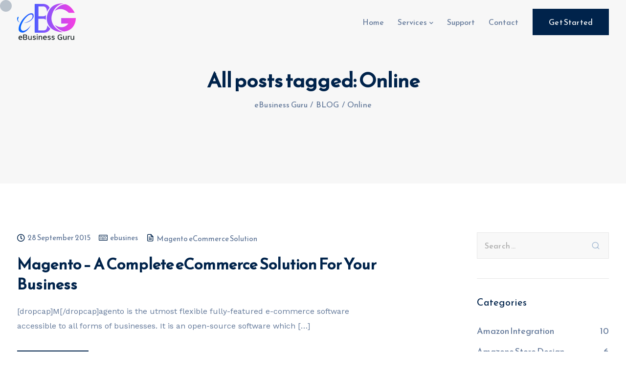

--- FILE ---
content_type: text/html; charset=UTF-8
request_url: https://www.ebusinessguru.co.uk/tag/online/
body_size: 14651
content:
<!DOCTYPE html>
<html lang="en-GB">
  <head>
    <meta charset="UTF-8">
    <meta name="viewport" content="width=device-width">
    <link rel="profile" href="https://gmpg.org/xfn/11">
    <link rel="pingback" href="https://www.ebusinessguru.co.uk/xmlrpc.php" />
    <meta name='robots' content='index, follow, max-image-preview:large, max-snippet:-1, max-video-preview:-1' />
	<style>img:is([sizes="auto" i], [sizes^="auto," i]) { contain-intrinsic-size: 3000px 1500px }</style>
	
	<!-- This site is optimized with the Yoast SEO plugin v25.8 - https://yoast.com/wordpress/plugins/seo/ -->
	<title>Online Archives - eBusiness Guru</title>
	<link rel="canonical" href="https://www.ebusinessguru.co.uk/tag/online/" />
	<meta property="og:locale" content="en_GB" />
	<meta property="og:type" content="article" />
	<meta property="og:title" content="Online Archives - eBusiness Guru" />
	<meta property="og:url" content="https://www.ebusinessguru.co.uk/tag/online/" />
	<meta property="og:site_name" content="eBusiness Guru" />
	<meta name="twitter:card" content="summary_large_image" />
	<meta name="twitter:site" content="@eBusinessguru" />
	<script type="application/ld+json" class="yoast-schema-graph">{"@context":"https://schema.org","@graph":[{"@type":"CollectionPage","@id":"https://www.ebusinessguru.co.uk/tag/online/","url":"https://www.ebusinessguru.co.uk/tag/online/","name":"Online Archives - eBusiness Guru","isPartOf":{"@id":"https://www.ebusinessguru.co.uk/#website"},"primaryImageOfPage":{"@id":"https://www.ebusinessguru.co.uk/tag/online/#primaryimage"},"image":{"@id":"https://www.ebusinessguru.co.uk/tag/online/#primaryimage"},"thumbnailUrl":"","breadcrumb":{"@id":"https://www.ebusinessguru.co.uk/tag/online/#breadcrumb"},"inLanguage":"en-GB"},{"@type":"ImageObject","inLanguage":"en-GB","@id":"https://www.ebusinessguru.co.uk/tag/online/#primaryimage","url":"","contentUrl":""},{"@type":"BreadcrumbList","@id":"https://www.ebusinessguru.co.uk/tag/online/#breadcrumb","itemListElement":[{"@type":"ListItem","position":1,"name":"Home","item":"https://www.ebusinessguru.co.uk/"},{"@type":"ListItem","position":2,"name":"Online"}]},{"@type":"WebSite","@id":"https://www.ebusinessguru.co.uk/#website","url":"https://www.ebusinessguru.co.uk/","name":"eBusiness Guru","description":"Just another WordPress site","publisher":{"@id":"https://www.ebusinessguru.co.uk/#organization"},"potentialAction":[{"@type":"SearchAction","target":{"@type":"EntryPoint","urlTemplate":"https://www.ebusinessguru.co.uk/?s={search_term_string}"},"query-input":{"@type":"PropertyValueSpecification","valueRequired":true,"valueName":"search_term_string"}}],"inLanguage":"en-GB"},{"@type":"Organization","@id":"https://www.ebusinessguru.co.uk/#organization","name":"eBusiness Guru","url":"https://www.ebusinessguru.co.uk/","logo":{"@type":"ImageObject","inLanguage":"en-GB","@id":"https://www.ebusinessguru.co.uk/#/schema/logo/image/","url":"https://www.ebusinessguru.co.uk/wp-content/uploads/2022/08/eBusinessGuru.png","contentUrl":"https://www.ebusinessguru.co.uk/wp-content/uploads/2022/08/eBusinessGuru.png","width":119,"height":80,"caption":"eBusiness Guru"},"image":{"@id":"https://www.ebusinessguru.co.uk/#/schema/logo/image/"},"sameAs":["https://www.facebook.com/eBusinessguru.co.uk","https://x.com/eBusinessguru","https://www.youtube.com/channel/UCqmsXv8vI4vbRZt2VyVEzRQ","https://www.linkedin.com/company/ebusiness-guru-limited"]}]}</script>
	<!-- / Yoast SEO plugin. -->


<link rel='dns-prefetch' href='//kit.fontawesome.com' />
<link rel='dns-prefetch' href='//www.googletagmanager.com' />
<link rel='dns-prefetch' href='//fonts.googleapis.com' />
<link rel='preconnect' href='https://fonts.gstatic.com' crossorigin />
<link rel="alternate" type="application/rss+xml" title="eBusiness Guru &raquo; Feed" href="https://www.ebusinessguru.co.uk/feed/" />
<link rel="alternate" type="application/rss+xml" title="eBusiness Guru &raquo; Comments Feed" href="https://www.ebusinessguru.co.uk/comments/feed/" />
<link rel="alternate" type="application/rss+xml" title="eBusiness Guru &raquo; Online Tag Feed" href="https://www.ebusinessguru.co.uk/tag/online/feed/" />
<script type="e93eb56225a89f25da049468-text/javascript">
window._wpemojiSettings = {"baseUrl":"https:\/\/s.w.org\/images\/core\/emoji\/16.0.1\/72x72\/","ext":".png","svgUrl":"https:\/\/s.w.org\/images\/core\/emoji\/16.0.1\/svg\/","svgExt":".svg","source":{"concatemoji":"https:\/\/www.ebusinessguru.co.uk\/wp-includes\/js\/wp-emoji-release.min.js?ver=6.8.2"}};
/*! This file is auto-generated */
!function(s,n){var o,i,e;function c(e){try{var t={supportTests:e,timestamp:(new Date).valueOf()};sessionStorage.setItem(o,JSON.stringify(t))}catch(e){}}function p(e,t,n){e.clearRect(0,0,e.canvas.width,e.canvas.height),e.fillText(t,0,0);var t=new Uint32Array(e.getImageData(0,0,e.canvas.width,e.canvas.height).data),a=(e.clearRect(0,0,e.canvas.width,e.canvas.height),e.fillText(n,0,0),new Uint32Array(e.getImageData(0,0,e.canvas.width,e.canvas.height).data));return t.every(function(e,t){return e===a[t]})}function u(e,t){e.clearRect(0,0,e.canvas.width,e.canvas.height),e.fillText(t,0,0);for(var n=e.getImageData(16,16,1,1),a=0;a<n.data.length;a++)if(0!==n.data[a])return!1;return!0}function f(e,t,n,a){switch(t){case"flag":return n(e,"\ud83c\udff3\ufe0f\u200d\u26a7\ufe0f","\ud83c\udff3\ufe0f\u200b\u26a7\ufe0f")?!1:!n(e,"\ud83c\udde8\ud83c\uddf6","\ud83c\udde8\u200b\ud83c\uddf6")&&!n(e,"\ud83c\udff4\udb40\udc67\udb40\udc62\udb40\udc65\udb40\udc6e\udb40\udc67\udb40\udc7f","\ud83c\udff4\u200b\udb40\udc67\u200b\udb40\udc62\u200b\udb40\udc65\u200b\udb40\udc6e\u200b\udb40\udc67\u200b\udb40\udc7f");case"emoji":return!a(e,"\ud83e\udedf")}return!1}function g(e,t,n,a){var r="undefined"!=typeof WorkerGlobalScope&&self instanceof WorkerGlobalScope?new OffscreenCanvas(300,150):s.createElement("canvas"),o=r.getContext("2d",{willReadFrequently:!0}),i=(o.textBaseline="top",o.font="600 32px Arial",{});return e.forEach(function(e){i[e]=t(o,e,n,a)}),i}function t(e){var t=s.createElement("script");t.src=e,t.defer=!0,s.head.appendChild(t)}"undefined"!=typeof Promise&&(o="wpEmojiSettingsSupports",i=["flag","emoji"],n.supports={everything:!0,everythingExceptFlag:!0},e=new Promise(function(e){s.addEventListener("DOMContentLoaded",e,{once:!0})}),new Promise(function(t){var n=function(){try{var e=JSON.parse(sessionStorage.getItem(o));if("object"==typeof e&&"number"==typeof e.timestamp&&(new Date).valueOf()<e.timestamp+604800&&"object"==typeof e.supportTests)return e.supportTests}catch(e){}return null}();if(!n){if("undefined"!=typeof Worker&&"undefined"!=typeof OffscreenCanvas&&"undefined"!=typeof URL&&URL.createObjectURL&&"undefined"!=typeof Blob)try{var e="postMessage("+g.toString()+"("+[JSON.stringify(i),f.toString(),p.toString(),u.toString()].join(",")+"));",a=new Blob([e],{type:"text/javascript"}),r=new Worker(URL.createObjectURL(a),{name:"wpTestEmojiSupports"});return void(r.onmessage=function(e){c(n=e.data),r.terminate(),t(n)})}catch(e){}c(n=g(i,f,p,u))}t(n)}).then(function(e){for(var t in e)n.supports[t]=e[t],n.supports.everything=n.supports.everything&&n.supports[t],"flag"!==t&&(n.supports.everythingExceptFlag=n.supports.everythingExceptFlag&&n.supports[t]);n.supports.everythingExceptFlag=n.supports.everythingExceptFlag&&!n.supports.flag,n.DOMReady=!1,n.readyCallback=function(){n.DOMReady=!0}}).then(function(){return e}).then(function(){var e;n.supports.everything||(n.readyCallback(),(e=n.source||{}).concatemoji?t(e.concatemoji):e.wpemoji&&e.twemoji&&(t(e.twemoji),t(e.wpemoji)))}))}((window,document),window._wpemojiSettings);
</script>
<link rel='stylesheet' id='bootstrap-css' href='https://www.ebusinessguru.co.uk/wp-content/themes/viva/core/assets/css/bootstrap.min.css?ver=1.0' media='all' />
<link rel='stylesheet' id='keydesign-style-css' href='https://www.ebusinessguru.co.uk/wp-content/themes/viva/style.css?ver=6.8.2' media='all' />
<link rel='stylesheet' id='child-style-css' href='https://www.ebusinessguru.co.uk/wp-content/themes/viva-child/style.css?ver=6.8.2' media='all' />
<style id='wp-emoji-styles-inline-css'>

	img.wp-smiley, img.emoji {
		display: inline !important;
		border: none !important;
		box-shadow: none !important;
		height: 1em !important;
		width: 1em !important;
		margin: 0 0.07em !important;
		vertical-align: -0.1em !important;
		background: none !important;
		padding: 0 !important;
	}
</style>
<style id='classic-theme-styles-inline-css'>
/*! This file is auto-generated */
.wp-block-button__link{color:#fff;background-color:#32373c;border-radius:9999px;box-shadow:none;text-decoration:none;padding:calc(.667em + 2px) calc(1.333em + 2px);font-size:1.125em}.wp-block-file__button{background:#32373c;color:#fff;text-decoration:none}
</style>
<link rel='stylesheet' id='contact-form-7-css' href='https://www.ebusinessguru.co.uk/wp-content/plugins/contact-form-7/includes/css/styles.css?ver=5.8.2' media='all' />
<link rel='stylesheet' id='kd-addon-style-css' href='https://www.ebusinessguru.co.uk/wp-content/plugins/viva-addon/assets/css/kd_vc_front.css?ver=6.8.2' media='all' />
<link rel='stylesheet' id='spam-protect-for-contact-form7-css' href='https://www.ebusinessguru.co.uk/wp-content/plugins/wp-contact-form-7-spam-blocker/frontend/css/spam-protect-for-contact-form7.css?ver=1.0.0' media='all' />
<link rel='stylesheet' id='wpos-slick-style-css' href='https://www.ebusinessguru.co.uk/wp-content/plugins/wp-logo-showcase-responsive-slider-slider/assets/css/slick.css?ver=3.2.2' media='all' />
<link rel='stylesheet' id='wpls-public-style-css' href='https://www.ebusinessguru.co.uk/wp-content/plugins/wp-logo-showcase-responsive-slider-slider/assets/css/wpls-public.css?ver=3.2.2' media='all' />
<link rel='stylesheet' id='viva-dynamic-css' href='https://www.ebusinessguru.co.uk/wp-content/themes/viva/core/assets/css/dynamic-styles.css?ver=6.8.2' media='all' />
<style id='viva-dynamic-inline-css'>
:root{--main-color: #00234B;--secondary-color: #F43FE2;--main-color-transparent: #00234B14;--main-color-semi-transparent: #00234B1f;--main-color-semi-opaque: #00234Ba8;--main-color-shadow: #00234B26;--gradient-start-color: #0066FF;--gradient-end-color: #F43FE2;--heading-color: #00234B;--drag-cursor-color: #00234B80;--subtitle-color: #617798;--text-color: #617798;--global-border-radius: 0px;--button-border-radius: 0px;--cards-border-radius: 0px;--button-border-width: 1px;--gray-color-overlay: #f8f8f8;--gray-transparent-overlay: rgb(0 0 0 / 3%);--border-color: #e7e7e7;--placeholder-color: #8C97AC;--fast-animation: 0.2s cubic-bezier(0.5,0.58,0.55,1);--image-animation: 1s cubic-bezier(.19,1,.22,1);--medium-body-text-size: 1.125em;--large-body-text-size: 1.25em;}.tb-border-design .topbar-right-content,.tb-border-design .topbar-socials a,.tb-border-design .topbar-phone,.tb-border-design .topbar-email,.tb-border-design .topbar-opening-hours,.tb-border-design .topbar-left-content,.navbar .topbar.visible-on-mobile,.transparent-navigation .nav-transparent-secondary-logo .topbar,.topbar {border-color: ;}.transparent-navigation .navbar:not(.navbar-shrink) #menu-topbar-menu li a:hover,.transparent-navigation .navbar:not(.navbar-shrink) .topbar-contact a:hover span,.transparent-navigation .navbar:not(.navbar-shrink) .topbar-contact a:hover i,.topbar-lang-switcher ul li a:hover span,#menu-topbar-menu a:hover,.topbar #menu-topbar-menu li a:hover,.transparent-navigation .navbar:not(.navbar-shrink) .topbar-socials a:hover .fab,.topbar .redux-social-media-list a:hover .fab,.navbar-topbar a:hover,.navbar.navbar-default .topbar-phone a:hover,.navbar.navbar-default .topbar-email a:hover {color: #00234B !important;}body,.key-icon-box a p,.box,.cb-text-area p,body p ,#wrapper #commentform p,.upper-footer .search-form .search-field,.upper-footer select,.footer_widget .wpml-ls-legacy-dropdown a,.footer_widget .wpml-ls-legacy-dropdown-click a {font-family: Reem Kufi;}.container h6,.woocommerce-product-details__short-description p,.vc_toggle_size_md.vc_toggle_default .vc_toggle_content p,.blog-detailed-grid .vc_gitem-post-data-source-post_excerpt p,.woocommerce div.product .woocommerce-tabs .panel p,.kd-panel-header .kd-panel-subtitle,header.kd-section-title .st-overline,#posts-content .post p,#posts-content article p,.pricing .pricing-option,.pricing .pricing-subtitle,.key-icon-box p,#single-page p,#wrapper p,.kd-list-text,.business-info-day,.side-content-title-label,.tcards-job,.testimonials.slider .tt-content .content {font-weight: 400;font-family: Work Sans;font-size: 16px;--medium-body-text-size: 1em;--large-body-text-size: 1em;line-height: 30px;}.topbar-phone,.topbar-email,.topbar-socials a,#menu-topbar-menu a,.navbar-topbar a,.topbar-opening-hours,.topbar-lang-switcher ul li span {}.section-heading .highlight-secondary-font,.section-heading .overline-secondary-font,.kd-section-title .overline-secondary-font,#single-page .kd-section-title .overline-secondary-font,.kd-section-title .highlight-secondary-font,#single-page .kd-section-title .highlight-secondary-font {font-weight: 700;font-family: Playfair Display!important;}.tt_button,.wpcf7 .wpcf7-submit,.content-area .vc_grid .vc_gitem-zone-c .vc_general,.tt_button.modal-menu-item {padding-left: 32px;padding-right: 32px;}.menubar {padding-top: 5px;padding-bottom: 5px;}
</style>
<link rel='stylesheet' id='redux-field-social-profiles-frontend-css' href='https://www.ebusinessguru.co.uk/wp-content/plugins/redux-framework/redux-core/inc/extensions/social_profiles/social_profiles/css/field_social_profiles_frontend.css?ver=4.3.17' media='all' />
<link rel="preload" as="style" href="https://fonts.googleapis.com/css?family=Reem%20Kufi%7CWork%20Sans:400%7CPlayfair%20Display:700italic&#038;display=swap&#038;ver=1728899901" /><script src="/cdn-cgi/scripts/7d0fa10a/cloudflare-static/rocket-loader.min.js" data-cf-settings="e93eb56225a89f25da049468-|49"></script><link rel="stylesheet" href="https://fonts.googleapis.com/css?family=Reem%20Kufi%7CWork%20Sans:400%7CPlayfair%20Display:700italic&#038;display=swap&#038;ver=1728899901" media="print" onload="this.media='all'"><noscript><link rel="stylesheet" href="https://fonts.googleapis.com/css?family=Reem%20Kufi%7CWork%20Sans:400%7CPlayfair%20Display:700italic&#038;display=swap&#038;ver=1728899901" /></noscript><script src="https://www.ebusinessguru.co.uk/wp-includes/js/jquery/jquery.min.js?ver=3.7.1" id="jquery-core-js" type="e93eb56225a89f25da049468-text/javascript"></script>
<script src="https://www.ebusinessguru.co.uk/wp-includes/js/jquery/jquery-migrate.min.js?ver=3.4.1" id="jquery-migrate-js" type="e93eb56225a89f25da049468-text/javascript"></script>
<script src="https://www.ebusinessguru.co.uk/wp-content/plugins/viva-addon/assets/js/owl.carousel.min.js?ver=6.8.2" id="kd_owlcarousel_script-js" type="e93eb56225a89f25da049468-text/javascript"></script>
<script src="https://www.ebusinessguru.co.uk/wp-content/plugins/viva-addon/assets/js/kd_addon_script.js?ver=6.8.2" id="kd_addon_script-js" type="e93eb56225a89f25da049468-text/javascript"></script>
<script src="https://www.ebusinessguru.co.uk/wp-content/plugins/wp-contact-form-7-spam-blocker/frontend/js/spam-protect-for-contact-form7.js?ver=1.0.0" id="spam-protect-for-contact-form7-js" type="e93eb56225a89f25da049468-text/javascript"></script>

<!-- Google Analytics snippet added by Site Kit -->
<script src="https://www.googletagmanager.com/gtag/js?id=GT-WRCP8J7" id="google_gtagjs-js" async type="e93eb56225a89f25da049468-text/javascript"></script>
<script id="google_gtagjs-js-after" type="e93eb56225a89f25da049468-text/javascript">
window.dataLayer = window.dataLayer || [];function gtag(){dataLayer.push(arguments);}
gtag('set', 'linker', {"domains":["www.ebusinessguru.co.uk"]} );
gtag("js", new Date());
gtag("set", "developer_id.dZTNiMT", true);
gtag("config", "GT-WRCP8J7");
</script>

<!-- End Google Analytics snippet added by Site Kit -->
<link rel="https://api.w.org/" href="https://www.ebusinessguru.co.uk/wp-json/" /><link rel="alternate" title="JSON" type="application/json" href="https://www.ebusinessguru.co.uk/wp-json/wp/v2/tags/185" /><link rel="EditURI" type="application/rsd+xml" title="RSD" href="https://www.ebusinessguru.co.uk/xmlrpc.php?rsd" />
<meta name="generator" content="WordPress 6.8.2" />
<meta name="generator" content="Redux 4.3.21" /><meta name="generator" content="Site Kit by Google 1.111.1" /><meta name="generator" content="Powered by WPBakery Page Builder - drag and drop page builder for WordPress."/>
<meta name="generator" content="Powered by Slider Revolution 6.5.25 - responsive, Mobile-Friendly Slider Plugin for WordPress with comfortable drag and drop interface." />
<link rel="icon" href="https://www.ebusinessguru.co.uk/wp-content/uploads/2022/08/fab-cn.png" sizes="32x32" />
<link rel="icon" href="https://www.ebusinessguru.co.uk/wp-content/uploads/2022/08/fab-cn.png" sizes="192x192" />
<link rel="apple-touch-icon" href="https://www.ebusinessguru.co.uk/wp-content/uploads/2022/08/fab-cn.png" />
<meta name="msapplication-TileImage" content="https://www.ebusinessguru.co.uk/wp-content/uploads/2022/08/fab-cn.png" />
<script type="e93eb56225a89f25da049468-text/javascript">function setREVStartSize(e){
			//window.requestAnimationFrame(function() {
				window.RSIW = window.RSIW===undefined ? window.innerWidth : window.RSIW;
				window.RSIH = window.RSIH===undefined ? window.innerHeight : window.RSIH;
				try {
					var pw = document.getElementById(e.c).parentNode.offsetWidth,
						newh;
					pw = pw===0 || isNaN(pw) || (e.l=="fullwidth" || e.layout=="fullwidth") ? window.RSIW : pw;
					e.tabw = e.tabw===undefined ? 0 : parseInt(e.tabw);
					e.thumbw = e.thumbw===undefined ? 0 : parseInt(e.thumbw);
					e.tabh = e.tabh===undefined ? 0 : parseInt(e.tabh);
					e.thumbh = e.thumbh===undefined ? 0 : parseInt(e.thumbh);
					e.tabhide = e.tabhide===undefined ? 0 : parseInt(e.tabhide);
					e.thumbhide = e.thumbhide===undefined ? 0 : parseInt(e.thumbhide);
					e.mh = e.mh===undefined || e.mh=="" || e.mh==="auto" ? 0 : parseInt(e.mh,0);
					if(e.layout==="fullscreen" || e.l==="fullscreen")
						newh = Math.max(e.mh,window.RSIH);
					else{
						e.gw = Array.isArray(e.gw) ? e.gw : [e.gw];
						for (var i in e.rl) if (e.gw[i]===undefined || e.gw[i]===0) e.gw[i] = e.gw[i-1];
						e.gh = e.el===undefined || e.el==="" || (Array.isArray(e.el) && e.el.length==0)? e.gh : e.el;
						e.gh = Array.isArray(e.gh) ? e.gh : [e.gh];
						for (var i in e.rl) if (e.gh[i]===undefined || e.gh[i]===0) e.gh[i] = e.gh[i-1];
											
						var nl = new Array(e.rl.length),
							ix = 0,
							sl;
						e.tabw = e.tabhide>=pw ? 0 : e.tabw;
						e.thumbw = e.thumbhide>=pw ? 0 : e.thumbw;
						e.tabh = e.tabhide>=pw ? 0 : e.tabh;
						e.thumbh = e.thumbhide>=pw ? 0 : e.thumbh;
						for (var i in e.rl) nl[i] = e.rl[i]<window.RSIW ? 0 : e.rl[i];
						sl = nl[0];
						for (var i in nl) if (sl>nl[i] && nl[i]>0) { sl = nl[i]; ix=i;}
						var m = pw>(e.gw[ix]+e.tabw+e.thumbw) ? 1 : (pw-(e.tabw+e.thumbw)) / (e.gw[ix]);
						newh =  (e.gh[ix] * m) + (e.tabh + e.thumbh);
					}
					var el = document.getElementById(e.c);
					if (el!==null && el) el.style.height = newh+"px";
					el = document.getElementById(e.c+"_wrapper");
					if (el!==null && el) {
						el.style.height = newh+"px";
						el.style.display = "block";
					}
				} catch(e){
					console.log("Failure at Presize of Slider:" + e)
				}
			//});
		  };</script>
<noscript><style> .wpb_animate_when_almost_visible { opacity: 1; }</style></noscript>  </head>
  <body class="archive tag tag-online tag-185 wp-theme-viva wp-child-theme-viva-child viva-addon-enabled viva-addon-ver-1.3  collapsible-faq magic-mouse cursor-point cursor-primary-color enable-carousel-cursor loading-effect fade-in transparent-navigation wpb-js-composer js-comp-ver-6.9.0 vc_responsive">
        
  <nav class="navbar navbar-default navbar-fixed-top btn-hover-1 logo-left" >
            
    
    <div class="menubar main-nav-right">
      <div class="container">
       <div id="logo">
                                              <a class="logo" href="https://www.ebusinessguru.co.uk">
                                <img class="fixed-logo" src="https://www.ebusinessguru.co.uk/wp-content/uploads/2023/02/eBusinessGuru_New_Logo.png"  alt="eBusiness Guru" />

                                  <img class="nav-logo" src="https://www.ebusinessguru.co.uk/wp-content/uploads/2022/09/eBusinessGuru-White.png"  alt="eBusiness Guru" />
                 
                            </a>
                                    </div>
       <div class="navbar-header page-scroll">
                <button type="button" class="navbar-toggle" data-toggle="collapse" data-target="#main-menu">
                <span class="icon-bar"></span>
                <span class="icon-bar"></span>
                <span class="icon-bar"></span>
                </button>

                
                <div class="mobile-cart">
                                  </div>
                        </div>
                  <div id="main-menu" class="collapse navbar-collapse underline-effect">
             <ul id="menu-main-menu" class="nav navbar-nav"><li id="menu-item-14704" class="menu-item menu-item-type-post_type menu-item-object-page menu-item-home menu-item-14704"><a href="https://www.ebusinessguru.co.uk/">Home</a></li>
<li id="menu-item-12254" class="menu-item menu-item-type-post_type menu-item-object-page menu-item-has-children menu-item-12254 dropdown"><a href="https://www.ebusinessguru.co.uk/services/">Services</a>
<ul role="menu" class=" dropdown-menu">
	<li id="menu-item-14705" class="menu-item menu-item-type-post_type menu-item-object-page menu-item-14705"><a href="https://www.ebusinessguru.co.uk/e-commerce-websites/">E-commerce Websites</a></li>
	<li id="menu-item-14706" class="menu-item menu-item-type-post_type menu-item-object-page menu-item-14706"><a href="https://www.ebusinessguru.co.uk/e-commerce-marketing/">E-commerce Marketing</a></li>
	<li id="menu-item-14707" class="menu-item menu-item-type-post_type menu-item-object-page menu-item-14707"><a href="https://www.ebusinessguru.co.uk/e-commerce-360/">E-commerce 360</a></li>
</ul>
</li>
<li id="menu-item-12140" class="menu-item menu-item-type-custom menu-item-object-custom menu-item-12140"><a target="_blank" rel="noopener noreferrer" href="https://esupport.ebusinessguru.co.uk/index.php/login">Support</a></li>
<li id="menu-item-12325" class="menu-item menu-item-type-post_type menu-item-object-page menu-item-12325"><a href="https://www.ebusinessguru.co.uk/contact-us/">Contact</a></li>
</ul>          </div>
          <div class="main-nav-extra-content">
            <div class="search-cart-wrapper">
                          </div>
                          <div class="header-bttn-wrapper">
                                    
   <a class="modal-menu-item tt_button tt_primary_button btn_primary_color hover_solid_secondary  panel-trigger-btn" data-text="Get Started"><span class="prim_text">Get Started</span></a>
              </div>
                      </div>
                </div>
     </div>
  </nav>
    <div id="wrapper" class=" no-mobile-animation btn-hover-1">
    
  <header class="entry-header blog-header  ">
     <div class="row blog-page-heading blog-title-center">
                                  <div class="container">
                      <h1 class="section-heading">All posts tagged: Online</h1>
          
          
                      <div class="breadcrumbs" typeof="BreadcrumbList" vocab="https://schema.org/"><!-- Breadcrumb NavXT 7.2.0 -->
<span property="itemListElement" typeof="ListItem"><a property="item" typeof="WebPage" title="Go to eBusiness Guru." href="https://www.ebusinessguru.co.uk" class="home" ><span property="name">eBusiness Guru</span></a><meta property="position" content="1"></span> &gt; <span property="itemListElement" typeof="ListItem"><a property="item" typeof="WebPage" title="Go to BLOG." href="https://www.ebusinessguru.co.uk/blog/" class="post-root post post-post" ><span property="name">BLOG</span></a><meta property="position" content="2"></span> &gt; <span property="itemListElement" typeof="ListItem"><span property="name" class="archive taxonomy post_tag current-item">Online</span><meta property="url" content="https://www.ebusinessguru.co.uk/tag/online/"><meta property="position" content="3"></span></div>
                  </div>
      </div>
  </header>


<div id="posts-content" class="container use-sidebar blog-img-top-list" >
			<div class="col-xs-12 col-sm-12 col-md-8 col-lg-8">
		
<article id="post-3117" class="post-3117 post type-post status-publish format-standard has-post-thumbnail hentry category-magento-ecommerce-solution tag-business tag-ecommerce-solution tag-magento tag-online" >
	  <div class="entry-image">
          <a href="https://www.ebusinessguru.co.uk/magento-complete-ecommerce-solution-business/" title="Magento – A Complete eCommerce Solution For Your Business"></a>
      </div>
	
      <div class="entry-meta">
      
              <span class="published">
          <span class="far fa-clock"></span>
          <a href="https://www.ebusinessguru.co.uk/magento-complete-ecommerce-solution-business/" title="Magento – A Complete eCommerce Solution For Your Business">28 September 2015</a>
        </span>
      
              <span class="author"><span class="fas fa-keyboard"></span><a href="https://www.ebusinessguru.co.uk/author/ebusines/" title="Posts by ebusines" rel="author">ebusines</a></span>
      
                        <span class="blog-label"><span class="fa viva-file-text"></span><a href="https://www.ebusinessguru.co.uk/category/magento-ecommerce-solution/" rel="category tag">Magento eCommerce Solution</a></span>
              
      
    </div>
  		  <h2 class="blog-single-title"><a href="https://www.ebusinessguru.co.uk/magento-complete-ecommerce-solution-business/" title="Magento – A Complete eCommerce Solution For Your Business">Magento – A Complete eCommerce Solution For Your Business</a></h2>
		<div class="entry-content">
		<div class="page-content">
			<p>[dropcap]M[/dropcap]agento is the utmost flexible fully-featured e-commerce software accessible to all forms of businesses. It is an open-source software which [&hellip;]</p>
		</div>
				<a class="tt_button tt_primary_button btn_primary_color hover_solid_secondary post_button" href="https://www.ebusinessguru.co.uk/magento-complete-ecommerce-solution-business/" data-text="Read more">
			<span class="prim_text">Read more</span>
		</a>
	</div>
</article>

<article id="post-3109" class="post-3109 post type-post status-publish format-standard has-post-thumbnail hentry category-ecommerce-trend tag-infographic tag-marketplace tag-online tag-seller-survey tag-statistics" >
	  <div class="entry-image">
          <a href="https://www.ebusinessguru.co.uk/10-statistics-online-marketplace-seller-survey-infographic/" title="10 Statistics From Online Marketplace Seller Survey &#8211; Infographic"></a>
      </div>
	
      <div class="entry-meta">
      
              <span class="published">
          <span class="far fa-clock"></span>
          <a href="https://www.ebusinessguru.co.uk/10-statistics-online-marketplace-seller-survey-infographic/" title="10 Statistics From Online Marketplace Seller Survey &#8211; Infographic">25 September 2015</a>
        </span>
      
              <span class="author"><span class="fas fa-keyboard"></span><a href="https://www.ebusinessguru.co.uk/author/ebusines/" title="Posts by ebusines" rel="author">ebusines</a></span>
      
                        <span class="blog-label"><span class="fa viva-file-text"></span><a href="https://www.ebusinessguru.co.uk/category/ecommerce-trend/" rel="category tag">eCommerce Trends</a></span>
              
      
    </div>
  		  <h2 class="blog-single-title"><a href="https://www.ebusinessguru.co.uk/10-statistics-online-marketplace-seller-survey-infographic/" title="10 Statistics From Online Marketplace Seller Survey &#8211; Infographic">10 Statistics From Online Marketplace Seller Survey &#8211; Infographic</a></h2>
		<div class="entry-content">
		<div class="page-content">
			<p>[dropcap]B[/dropcap]ased on the survey of around 200 online sellers, we have gathered some useful statistics about how much profit they [&hellip;]</p>
		</div>
				<a class="tt_button tt_primary_button btn_primary_color hover_solid_secondary post_button" href="https://www.ebusinessguru.co.uk/10-statistics-online-marketplace-seller-survey-infographic/" data-text="Read more">
			<span class="prim_text">Read more</span>
		</a>
	</div>
</article>

<article id="post-3055" class="post-3055 post type-post status-publish format-standard has-post-thumbnail hentry category-magento-development tag-business tag-development tag-magento tag-online" >
	  <div class="entry-image">
          <a href="https://www.ebusinessguru.co.uk/significance-creating-attractive-sites-maximizing-business-returns/" title="Significance Of Creating Attractive Sites For Maximizing Your Business Returns"></a>
      </div>
	
      <div class="entry-meta">
      
              <span class="published">
          <span class="far fa-clock"></span>
          <a href="https://www.ebusinessguru.co.uk/significance-creating-attractive-sites-maximizing-business-returns/" title="Significance Of Creating Attractive Sites For Maximizing Your Business Returns">27 July 2015</a>
        </span>
      
              <span class="author"><span class="fas fa-keyboard"></span><a href="https://www.ebusinessguru.co.uk/author/ebusines/" title="Posts by ebusines" rel="author">ebusines</a></span>
      
                        <span class="blog-label"><span class="fa viva-file-text"></span><a href="https://www.ebusinessguru.co.uk/category/magento-development/" rel="category tag">Magento Development</a></span>
              
      
    </div>
  		  <h2 class="blog-single-title"><a href="https://www.ebusinessguru.co.uk/significance-creating-attractive-sites-maximizing-business-returns/" title="Significance Of Creating Attractive Sites For Maximizing Your Business Returns">Significance Of Creating Attractive Sites For Maximizing Your Business Returns</a></h2>
		<div class="entry-content">
		<div class="page-content">
			<p>Magento is actually a predominant e-commerce platform available as an open source version. So it can be downloaded by anyone [&hellip;]</p>
		</div>
				<a class="tt_button tt_primary_button btn_primary_color hover_solid_secondary post_button" href="https://www.ebusinessguru.co.uk/significance-creating-attractive-sites-maximizing-business-returns/" data-text="Read more">
			<span class="prim_text">Read more</span>
		</a>
	</div>
</article>

<article id="post-3039" class="post-3039 post type-post status-publish format-standard has-post-thumbnail hentry category-ecommerce-trend tag-current tag-ecommerce-trends tag-latest tag-market tag-online" >
	  <div class="entry-image">
          <a href="https://www.ebusinessguru.co.uk/current-latest-ecommerce-trends-online-market/" title="Current and Latest Ecommerce Trends in Online Market"></a>
      </div>
	
      <div class="entry-meta">
      
              <span class="published">
          <span class="far fa-clock"></span>
          <a href="https://www.ebusinessguru.co.uk/current-latest-ecommerce-trends-online-market/" title="Current and Latest Ecommerce Trends in Online Market">20 July 2015</a>
        </span>
      
              <span class="author"><span class="fas fa-keyboard"></span><a href="https://www.ebusinessguru.co.uk/author/ebusines/" title="Posts by ebusines" rel="author">ebusines</a></span>
      
                        <span class="blog-label"><span class="fa viva-file-text"></span><a href="https://www.ebusinessguru.co.uk/category/ecommerce-trend/" rel="category tag">eCommerce Trends</a></span>
              
      
    </div>
  		  <h2 class="blog-single-title"><a href="https://www.ebusinessguru.co.uk/current-latest-ecommerce-trends-online-market/" title="Current and Latest Ecommerce Trends in Online Market">Current and Latest Ecommerce Trends in Online Market</a></h2>
		<div class="entry-content">
		<div class="page-content">
			<p>Ecommerce is the hero of the hour, and Google is one of the foremost supporters and pioneers of new trends [&hellip;]</p>
		</div>
				<a class="tt_button tt_primary_button btn_primary_color hover_solid_secondary post_button" href="https://www.ebusinessguru.co.uk/current-latest-ecommerce-trends-online-market/" data-text="Read more">
			<span class="prim_text">Read more</span>
		</a>
	</div>
</article>
	</div>
            <div class="col-xs-12 col-sm-12 col-md-4 col-lg-4 post-sticky-sidebar">
            <div class="right-sidebar">
                <div id="search-5" class="blog_widget widget widget_search"><form role="search" method="get" class="search-form" action="https://www.ebusinessguru.co.uk/">
				<label>
					<span class="screen-reader-text">Search for:</span>
					<input type="search" class="search-field" placeholder="Search &hellip;" value="" name="s" />
				</label>
				<input type="submit" class="search-submit" value="Search" />
			</form></div><div id="categories-6" class="blog_widget widget widget_categories"><h5 class="widget-title"><span>Categories</span></h5>
			<ul>
					<li class="cat-item cat-item-155"><a href="https://www.ebusinessguru.co.uk/category/amazon-integration/">Amazon Integration</a> <span class="post_count"> 10 </span>
</li>
	<li class="cat-item cat-item-151"><a href="https://www.ebusinessguru.co.uk/category/amazone-store-design/">Amazone Store Design</a> <span class="post_count"> 6 </span>
</li>
	<li class="cat-item cat-item-348"><a href="https://www.ebusinessguru.co.uk/category/analytics/">Analytics</a> <span class="post_count"> 2 </span>
</li>
	<li class="cat-item cat-item-349"><a href="https://www.ebusinessguru.co.uk/category/analytics-linnworks-apps/">Analytics</a> <span class="post_count"> 2 </span>
</li>
	<li class="cat-item cat-item-2"><a href="https://www.ebusinessguru.co.uk/category/business/">Business</a> <span class="post_count"> 1 </span>
</li>
	<li class="cat-item cat-item-254"><a href="https://www.ebusinessguru.co.uk/category/case-studies/">Case Studies</a> <span class="post_count"> 6 </span>
</li>
	<li class="cat-item cat-item-56"><a href="https://www.ebusinessguru.co.uk/category/company-updates/">Company Updates</a> <span class="post_count"> 16 </span>
</li>
	<li class="cat-item cat-item-218"><a href="https://www.ebusinessguru.co.uk/category/digital-marketing/">Digital Marketing</a> <span class="post_count"> 12 </span>
</li>
	<li class="cat-item cat-item-271"><a href="https://www.ebusinessguru.co.uk/category/drop-shipping/">Drop Shipping</a> <span class="post_count"> 6 </span>
</li>
	<li class="cat-item cat-item-162"><a href="https://www.ebusinessguru.co.uk/category/ebay-integration/">eBay Integration</a> <span class="post_count"> 5 </span>
</li>
	<li class="cat-item cat-item-104"><a href="https://www.ebusinessguru.co.uk/category/ebay-store-design/">eBay store design</a> <span class="post_count"> 39 </span>
</li>
	<li class="cat-item cat-item-36"><a href="https://www.ebusinessguru.co.uk/category/ecommerce-integration/">ecommerce blog</a> <span class="post_count"> 99 </span>
</li>
	<li class="cat-item cat-item-111"><a href="https://www.ebusinessguru.co.uk/category/ecommerce-solutions/">ecommerce solutions</a> <span class="post_count"> 10 </span>
</li>
	<li class="cat-item cat-item-212"><a href="https://www.ebusinessguru.co.uk/category/ecommerce-store-design/">eCommerce Store Design</a> <span class="post_count"> 3 </span>
</li>
	<li class="cat-item cat-item-177"><a href="https://www.ebusinessguru.co.uk/category/ecommerce-trend/">eCommerce Trends</a> <span class="post_count"> 30 </span>
</li>
	<li class="cat-item cat-item-314"><a href="https://www.ebusinessguru.co.uk/category/events/">Events</a> <span class="post_count"> 11 </span>
</li>
	<li class="cat-item cat-item-5"><a href="https://www.ebusinessguru.co.uk/category/general/">General</a> <span class="post_count"> 1 </span>
</li>
	<li class="cat-item cat-item-156"><a href="https://www.ebusinessguru.co.uk/category/google-adwords/">Google Adwords</a> <span class="post_count"> 3 </span>
</li>
	<li class="cat-item cat-item-237"><a href="https://www.ebusinessguru.co.uk/category/infographics/">Infographics</a> <span class="post_count"> 6 </span>
</li>
	<li class="cat-item cat-item-153"><a href="https://www.ebusinessguru.co.uk/category/internet-marketing/">Internet Marketing</a> <span class="post_count"> 8 </span>
</li>
	<li class="cat-item cat-item-112"><a href="https://www.ebusinessguru.co.uk/category/linnworks/">Linnworks</a> <span class="post_count"> 15 </span>
</li>
	<li class="cat-item cat-item-252"><a href="https://www.ebusinessguru.co.uk/category/linnworks-apps/">Linnworks Apps</a> <span class="post_count"> 10 </span>
</li>
	<li class="cat-item cat-item-154"><a href="https://www.ebusinessguru.co.uk/category/magento-development/">Magento Development</a> <span class="post_count"> 18 </span>
</li>
	<li class="cat-item cat-item-169"><a href="https://www.ebusinessguru.co.uk/category/magento-ecommerce-solution/">Magento eCommerce Solution</a> <span class="post_count"> 14 </span>
</li>
	<li class="cat-item cat-item-266"><a href="https://www.ebusinessguru.co.uk/category/marketplace-strategy/">Marketplace Strategy</a> <span class="post_count"> 16 </span>
</li>
	<li class="cat-item cat-item-228"><a href="https://www.ebusinessguru.co.uk/category/mobile-app-development/">Mobile App Development</a> <span class="post_count"> 4 </span>
</li>
	<li class="cat-item cat-item-206"><a href="https://www.ebusinessguru.co.uk/category/multi-channel-ecommerce-solutions/">Multi Channel Ecommerce Solutions</a> <span class="post_count"> 3 </span>
</li>
	<li class="cat-item cat-item-168"><a href="https://www.ebusinessguru.co.uk/category/multi-channel-integration/">Multi Channel Integration</a> <span class="post_count"> 4 </span>
</li>
	<li class="cat-item cat-item-149"><a href="https://www.ebusinessguru.co.uk/category/networking/">Networking</a> <span class="post_count"> 2 </span>
</li>
	<li class="cat-item cat-item-220"><a href="https://www.ebusinessguru.co.uk/category/pay-per-click/">Pay Per Click</a> <span class="post_count"> 1 </span>
</li>
	<li class="cat-item cat-item-214"><a href="https://www.ebusinessguru.co.uk/category/seo-services/">SEO Services</a> <span class="post_count"> 2 </span>
</li>
	<li class="cat-item cat-item-249"><a href="https://www.ebusinessguru.co.uk/category/social-media/">Social Media</a> <span class="post_count"> 3 </span>
</li>
	<li class="cat-item cat-item-7"><a href="https://www.ebusinessguru.co.uk/category/software/">Software</a> <span class="post_count"> 3 </span>
</li>
	<li class="cat-item cat-item-216"><a href="https://www.ebusinessguru.co.uk/category/software-development/">Software Development</a> <span class="post_count"> 2 </span>
</li>
	<li class="cat-item cat-item-8"><a href="https://www.ebusinessguru.co.uk/category/technology/">Technology</a> <span class="post_count"> 2 </span>
</li>
	<li class="cat-item cat-item-234"><a href="https://www.ebusinessguru.co.uk/category/website-designing/">Website Designing</a> <span class="post_count"> 4 </span>
</li>
			</ul>

			</div>
		<div id="recent-posts-4" class="blog_widget widget widget_recent_entries">
		<h5 class="widget-title"><span>Recent posts</span></h5>
		<ul>
											<li>
					<a href="https://www.ebusinessguru.co.uk/classic/">How Documenting Your Interactions With Others Can Make You More Successful</a>
									</li>
											<li>
					<a href="https://www.ebusinessguru.co.uk/video-post/">What You Should Know About Revenue-Based Financing For The E-Commerce Industry</a>
									</li>
											<li>
					<a href="https://www.ebusinessguru.co.uk/gallery-post/">How To Avoid The Critical Mistakes Of Entrepreneurs And Senior Managers</a>
									</li>
					</ul>

		</div><div id="tag_cloud-5" class="blog_widget widget widget_tag_cloud"><h5 class="widget-title"><span>Tags</span></h5><div class="tagcloud"><a href="https://www.ebusinessguru.co.uk/tag/amazon/" class="tag-cloud-link tag-link-41 tag-link-position-1" style="font-size: 12.158415841584pt;" aria-label="amazon (7 items)">amazon<span class="tag-link-count"> (7)</span></a>
<a href="https://www.ebusinessguru.co.uk/tag/amazon-integration/" class="tag-cloud-link tag-link-62 tag-link-position-2" style="font-size: 11.465346534653pt;" aria-label="amazon integration (6 items)">amazon integration<span class="tag-link-count"> (6)</span></a>
<a href="https://www.ebusinessguru.co.uk/tag/amazon-marketplace/" class="tag-cloud-link tag-link-80 tag-link-position-3" style="font-size: 8pt;" aria-label="Amazon Marketplace (3 items)">Amazon Marketplace<span class="tag-link-count"> (3)</span></a>
<a href="https://www.ebusinessguru.co.uk/tag/amazon-store/" class="tag-cloud-link tag-link-113 tag-link-position-4" style="font-size: 9.3861386138614pt;" aria-label="amazon store (4 items)">amazon store<span class="tag-link-count"> (4)</span></a>
<a href="https://www.ebusinessguru.co.uk/tag/avasam/" class="tag-cloud-link tag-link-291 tag-link-position-5" style="font-size: 12.158415841584pt;" aria-label="Avasam (7 items)">Avasam<span class="tag-link-count"> (7)</span></a>
<a href="https://www.ebusinessguru.co.uk/tag/awards/" class="tag-cloud-link tag-link-342 tag-link-position-6" style="font-size: 10.49504950495pt;" aria-label="awards (5 items)">awards<span class="tag-link-count"> (5)</span></a>
<a href="https://www.ebusinessguru.co.uk/tag/creative/" class="tag-cloud-link tag-link-10 tag-link-position-7" style="font-size: 9.3861386138614pt;" aria-label="Creative (4 items)">Creative<span class="tag-link-count"> (4)</span></a>
<a href="https://www.ebusinessguru.co.uk/tag/custom/" class="tag-cloud-link tag-link-163 tag-link-position-8" style="font-size: 9.3861386138614pt;" aria-label="custom (4 items)">custom<span class="tag-link-count"> (4)</span></a>
<a href="https://www.ebusinessguru.co.uk/tag/design/" class="tag-cloud-link tag-link-102 tag-link-position-9" style="font-size: 14.09900990099pt;" aria-label="design (10 items)">design<span class="tag-link-count"> (10)</span></a>
<a href="https://www.ebusinessguru.co.uk/tag/development/" class="tag-cloud-link tag-link-103 tag-link-position-10" style="font-size: 12.851485148515pt;" aria-label="development (8 items)">development<span class="tag-link-count"> (8)</span></a>
<a href="https://www.ebusinessguru.co.uk/tag/drop-shipping/" class="tag-cloud-link tag-link-270 tag-link-position-11" style="font-size: 11.465346534653pt;" aria-label="drop shipping (6 items)">drop shipping<span class="tag-link-count"> (6)</span></a>
<a href="https://www.ebusinessguru.co.uk/tag/ebay/" class="tag-cloud-link tag-link-33 tag-link-position-12" style="font-size: 18.257425742574pt;" aria-label="ebay (21 items)">ebay<span class="tag-link-count"> (21)</span></a>
<a href="https://www.ebusinessguru.co.uk/tag/ebay-integration/" class="tag-cloud-link tag-link-44 tag-link-position-13" style="font-size: 16.316831683168pt;" aria-label="ebay integration (15 items)">ebay integration<span class="tag-link-count"> (15)</span></a>
<a href="https://www.ebusinessguru.co.uk/tag/ebay-store/" class="tag-cloud-link tag-link-45 tag-link-position-14" style="font-size: 14.653465346535pt;" aria-label="ebay store (11 items)">ebay store<span class="tag-link-count"> (11)</span></a>
<a href="https://www.ebusinessguru.co.uk/tag/ebay-store-design/" class="tag-cloud-link tag-link-35 tag-link-position-15" style="font-size: 14.653465346535pt;" aria-label="ebay store design (11 items)">ebay store design<span class="tag-link-count"> (11)</span></a>
<a href="https://www.ebusinessguru.co.uk/tag/ebusiness/" class="tag-cloud-link tag-link-54 tag-link-position-16" style="font-size: 9.3861386138614pt;" aria-label="ebusiness (4 items)">ebusiness<span class="tag-link-count"> (4)</span></a>
<a href="https://www.ebusinessguru.co.uk/tag/ebusiness-guru/" class="tag-cloud-link tag-link-64 tag-link-position-17" style="font-size: 22pt;" aria-label="ebusiness guru (40 items)">ebusiness guru<span class="tag-link-count"> (40)</span></a>
<a href="https://www.ebusinessguru.co.uk/tag/ecommerce-2/" class="tag-cloud-link tag-link-37 tag-link-position-18" style="font-size: 20.613861386139pt;" aria-label="ecommerce (31 items)">ecommerce<span class="tag-link-count"> (31)</span></a>
<a href="https://www.ebusinessguru.co.uk/tag/ecommerce-business/" class="tag-cloud-link tag-link-47 tag-link-position-19" style="font-size: 11.465346534653pt;" aria-label="ecommerce business (6 items)">ecommerce business<span class="tag-link-count"> (6)</span></a>
<a href="https://www.ebusinessguru.co.uk/tag/ecommerce-solutions/" class="tag-cloud-link tag-link-81 tag-link-position-20" style="font-size: 16.732673267327pt;" aria-label="ecommerce solutions (16 items)">ecommerce solutions<span class="tag-link-count"> (16)</span></a>
<a href="https://www.ebusinessguru.co.uk/tag/ecommerce-store/" class="tag-cloud-link tag-link-38 tag-link-position-21" style="font-size: 12.851485148515pt;" aria-label="ecommerce store (8 items)">ecommerce store<span class="tag-link-count"> (8)</span></a>
<a href="https://www.ebusinessguru.co.uk/tag/ecommerce-store-design/" class="tag-cloud-link tag-link-120 tag-link-position-22" style="font-size: 8pt;" aria-label="ecommerce store design (3 items)">ecommerce store design<span class="tag-link-count"> (3)</span></a>
<a href="https://www.ebusinessguru.co.uk/tag/ecommerce-trends/" class="tag-cloud-link tag-link-143 tag-link-position-23" style="font-size: 9.3861386138614pt;" aria-label="ecommerce trends (4 items)">ecommerce trends<span class="tag-link-count"> (4)</span></a>
<a href="https://www.ebusinessguru.co.uk/tag/ecommerce-website/" class="tag-cloud-link tag-link-39 tag-link-position-24" style="font-size: 13.544554455446pt;" aria-label="ecommerce website (9 items)">ecommerce website<span class="tag-link-count"> (9)</span></a>
<a href="https://www.ebusinessguru.co.uk/tag/integration/" class="tag-cloud-link tag-link-43 tag-link-position-25" style="font-size: 12.158415841584pt;" aria-label="integration (7 items)">integration<span class="tag-link-count"> (7)</span></a>
<a href="https://www.ebusinessguru.co.uk/tag/internet/" class="tag-cloud-link tag-link-11 tag-link-position-26" style="font-size: 9.3861386138614pt;" aria-label="Internet (4 items)">Internet<span class="tag-link-count"> (4)</span></a>
<a href="https://www.ebusinessguru.co.uk/tag/linn-academy/" class="tag-cloud-link tag-link-248 tag-link-position-27" style="font-size: 9.3861386138614pt;" aria-label="linn academy (4 items)">linn academy<span class="tag-link-count"> (4)</span></a>
<a href="https://www.ebusinessguru.co.uk/tag/linnworks/" class="tag-cloud-link tag-link-152 tag-link-position-28" style="font-size: 9.3861386138614pt;" aria-label="Linnworks (4 items)">Linnworks<span class="tag-link-count"> (4)</span></a>
<a href="https://www.ebusinessguru.co.uk/tag/magento/" class="tag-cloud-link tag-link-164 tag-link-position-29" style="font-size: 14.653465346535pt;" aria-label="Magento (11 items)">Magento<span class="tag-link-count"> (11)</span></a>
<a href="https://www.ebusinessguru.co.uk/tag/magento-development/" class="tag-cloud-link tag-link-78 tag-link-position-30" style="font-size: 9.3861386138614pt;" aria-label="Magento Development (4 items)">Magento Development<span class="tag-link-count"> (4)</span></a>
<a href="https://www.ebusinessguru.co.uk/tag/magento-ecommerce-development/" class="tag-cloud-link tag-link-87 tag-link-position-31" style="font-size: 9.3861386138614pt;" aria-label="Magento eCommerce development (4 items)">Magento eCommerce development<span class="tag-link-count"> (4)</span></a>
<a href="https://www.ebusinessguru.co.uk/tag/magento-integration/" class="tag-cloud-link tag-link-82 tag-link-position-32" style="font-size: 8pt;" aria-label="Magento Integration (3 items)">Magento Integration<span class="tag-link-count"> (3)</span></a>
<a href="https://www.ebusinessguru.co.uk/tag/marketing/" class="tag-cloud-link tag-link-12 tag-link-position-33" style="font-size: 10.49504950495pt;" aria-label="Marketing (5 items)">Marketing<span class="tag-link-count"> (5)</span></a>
<a href="https://www.ebusinessguru.co.uk/tag/marketplace-strategy/" class="tag-cloud-link tag-link-269 tag-link-position-34" style="font-size: 12.158415841584pt;" aria-label="marketplace strategy (7 items)">marketplace strategy<span class="tag-link-count"> (7)</span></a>
<a href="https://www.ebusinessguru.co.uk/tag/mobile/" class="tag-cloud-link tag-link-13 tag-link-position-35" style="font-size: 10.49504950495pt;" aria-label="Mobile (5 items)">Mobile<span class="tag-link-count"> (5)</span></a>
<a href="https://www.ebusinessguru.co.uk/tag/multichannel/" class="tag-cloud-link tag-link-59 tag-link-position-36" style="font-size: 11.465346534653pt;" aria-label="multichannel (6 items)">multichannel<span class="tag-link-count"> (6)</span></a>
<a href="https://www.ebusinessguru.co.uk/tag/multi-channel-ecommerce-solutions/" class="tag-cloud-link tag-link-127 tag-link-position-37" style="font-size: 10.49504950495pt;" aria-label="multi channel ecommerce solutions (5 items)">multi channel ecommerce solutions<span class="tag-link-count"> (5)</span></a>
<a href="https://www.ebusinessguru.co.uk/tag/multi-channel-integration/" class="tag-cloud-link tag-link-117 tag-link-position-38" style="font-size: 8pt;" aria-label="multi channel integration (3 items)">multi channel integration<span class="tag-link-count"> (3)</span></a>
<a href="https://www.ebusinessguru.co.uk/tag/multi-channel-solutions/" class="tag-cloud-link tag-link-68 tag-link-position-39" style="font-size: 10.49504950495pt;" aria-label="multi channel solutions (5 items)">multi channel solutions<span class="tag-link-count"> (5)</span></a>
<a href="https://www.ebusinessguru.co.uk/tag/online/" class="tag-cloud-link tag-link-185 tag-link-position-40" style="font-size: 9.3861386138614pt;" aria-label="Online (4 items)">Online<span class="tag-link-count"> (4)</span></a>
<a href="https://www.ebusinessguru.co.uk/tag/popular/" class="tag-cloud-link tag-link-14 tag-link-position-41" style="font-size: 8pt;" aria-label="Popular (3 items)">Popular<span class="tag-link-count"> (3)</span></a>
<a href="https://www.ebusinessguru.co.uk/tag/professional/" class="tag-cloud-link tag-link-105 tag-link-position-42" style="font-size: 11.465346534653pt;" aria-label="professional (6 items)">professional<span class="tag-link-count"> (6)</span></a>
<a href="https://www.ebusinessguru.co.uk/tag/solutions/" class="tag-cloud-link tag-link-157 tag-link-position-43" style="font-size: 11.465346534653pt;" aria-label="solutions (6 items)">solutions<span class="tag-link-count"> (6)</span></a>
<a href="https://www.ebusinessguru.co.uk/tag/startup/" class="tag-cloud-link tag-link-15 tag-link-position-44" style="font-size: 8pt;" aria-label="Startup (3 items)">Startup<span class="tag-link-count"> (3)</span></a>
<a href="https://www.ebusinessguru.co.uk/tag/store/" class="tag-cloud-link tag-link-106 tag-link-position-45" style="font-size: 14.653465346535pt;" aria-label="Store (11 items)">Store<span class="tag-link-count"> (11)</span></a></div>
</div>
		<div id="redux-social-icons-display-5" class="blog_widget widget redux-social-icons-display"><h5 class="widget-title"><span>Follow us</span></h5>			<ul class="redux-social-media-list clearfix">
			
						<li>
							<a target="_blank" href="https://www.youtube.com/channel/UCqmsXv8vI4vbRZt2VyVEzRQ">
								<i class="fab fa-youtube"></i>
							</a>
						</li>
					
						<li>
							<a target="_blank" href="https://www.facebook.com/eBusinessguru.co.uk">
								<i class="fab fa-facebook"></i>
							</a>
						</li>
					
						<li>
							<a target="_blank" href="https://twitter.com/i/flow/login?redirect_after_login=%2FeBusinessguruk">
								<i class="fab fa-twitter"></i>
							</a>
						</li>
					
						<li>
							<a target="_blank" href="https://www.linkedin.com/company/ebusiness-guru-limited">
								<i class="fab fa-linkedin"></i>
							</a>
						</li>
								</ul>
		</div>
		
		<div id="kd-banner-4" class="blog_widget widget widget_banner">					<a class="banner-widget-anchor" href="https://www.vivatheme.com/" target="_self">
					<div class="sidebar-banner-widget" style="background-image: url(https://www.vivatheme.com/wp-content/uploads/sites/2/2022/03/sidebar-banner.jpg);">
				<div class="sidebar-banner-widget-wrapper" style="padding-top: 170px;padding-bottom: 150px;">
											<h5 style="color:#fff;">We improve return on investment.</h5>
														</div>
			</div>
					</a>
				</div>            </div>
        </div>
	</div>


    <div class="blog-footer-subscribe-form" style="background-image:url(https://www.vivatheme.com/static/wp-content/uploads/sites/2/2022/03/seo-bg.jpg?id=);">
                    <div class="subscribe-form-overlay" style="background-color:;"></div>
                <div class="container">
            <div class="blog-subscribe-wrapper">
                                    <h2 >Subscribe to our newsletter and stay updated on the latest news</h2>
                                                                    <div class="kd-contact-form inline-cf single-field-form" >
                        
<div class="wpcf7 no-js" id="wpcf7-f3731-o1" lang="en-US" dir="ltr">
<div class="screen-reader-response"><p role="status" aria-live="polite" aria-atomic="true"></p> <ul></ul></div>
<form action="/tag/online/#wpcf7-f3731-o1" method="post" class="wpcf7-form init" aria-label="Contact form" novalidate="novalidate" data-status="init">
<div style="display: none;">
<input type="hidden" name="_wpcf7" value="3731" />
<input type="hidden" name="_wpcf7_version" value="5.8.2" />
<input type="hidden" name="_wpcf7_locale" value="en_US" />
<input type="hidden" name="_wpcf7_unit_tag" value="wpcf7-f3731-o1" />
<input type="hidden" name="_wpcf7_container_post" value="0" />
<input type="hidden" name="_wpcf7_posted_data_hash" value="" />
<input type="hidden" name="_wpcf7_recaptcha_response" value="" />
</div>
<p><span class="wpcf7-form-control-wrap" data-name="subscribe-name"><input size="40" class="wpcf7-form-control wpcf7-email wpcf7-validates-as-required wpcf7-text wpcf7-validates-as-email" aria-required="true" aria-invalid="false" placeholder="Enter your email" value="" type="email" name="subscribe-name" /></span><br />
<span class="wpcf7-form-control-wrap" data-name="acceptance-subscribe"><span class="wpcf7-form-control wpcf7-acceptance"><span class="wpcf7-list-item"><label><input type="checkbox" name="acceptance-subscribe" value="1" aria-invalid="false" /><span class="wpcf7-list-item-label">I agree to my email being stored and used to receive the newsletter.</span></label></span></span></span><br />
<input class="wpcf7-form-control wpcf7-submit has-spinner" type="submit" value="Subscribe" /><br />

</p><div class="wpcf7-response-output" aria-hidden="true"></div>
</form>
</div>
                    </div>
                            </div>
        </div>
    </div>
</div>

    <footer id="footer" class=" fixed underline-effect">
                    <div class="upper-footer" style="">
                <div class="container">
                                            <div class="footer-bar ">
                            <div class="footer-nav-menu"><ul id="menu-resources" class="navbar-footer"><li id="menu-item-14726" class="menu-item menu-item-type-custom menu-item-object-custom menu-item-14726"><a href="https://esupport.ebusinessguru.co.uk/">Support</a></li>
<li id="menu-item-14728" class="menu-item menu-item-type-post_type menu-item-object-page current_page_parent menu-item-14728"><a href="https://www.ebusinessguru.co.uk/blog/">BLOG</a></li>
<li id="menu-item-14729" class="menu-item menu-item-type-post_type menu-item-object-page menu-item-14729"><a href="https://www.ebusinessguru.co.uk/sitemap/">Sitemap</a></li>
<li id="menu-item-14730" class="menu-item menu-item-type-post_type menu-item-object-page menu-item-14730"><a href="https://www.ebusinessguru.co.uk/terms-conditions/">Terms &#038; Conditions</a></li>
</ul></div>                                                            <div class="footer-socials-bar">
                                    <ul class="redux-social-media-list clearfix"><li><a target="_blank" href="https://www.youtube.com/channel/UCqmsXv8vI4vbRZt2VyVEzRQ"><i class="fab fa-youtube"></i></a></li><li><a target="_blank" href="https://www.facebook.com/eBusinessguru.co.uk"><i class="fab fa-facebook"></i></a></li><li><a target="_blank" href="https://twitter.com/i/flow/login?redirect_after_login=%2FeBusinessguruk"><i class="fab fa-twitter"></i></a></li><li><a target="_blank" href="https://www.linkedin.com/company/ebusiness-guru-limited"><i class="fab fa-linkedin"></i></a></li></ul>                                </div>
                                                    </div>
                    
                                            
<div class="footer-widget-area">
			<div class="first-widget-area footer-widget-column col-xs-12 col-sm-12 col-md-3 col-lg-3 text-left">
				<div id="custom_html-3" class="widget_text footer_widget widget widget_custom_html"><div class="textwidget custom-html-widget"><img class="footer-logo" src="https://www.ebusinessguru.co.uk/wp-content/uploads/2023/12/ebg-logo.jpg" alt="eBusiness Guru">
<span style="max-width:230px">We like working with positive
folks and taking an optimistic approach to challenges.</span></div></div>			</div>
					<div class="second-widget-area footer-widget-column col-xs-12 col-sm-12 col-md-2 col-lg-2 text-left">
				<div id="nav_menu-8" class="footer_widget widget widget_nav_menu"><h5 class="widget-title"><span>About</span></h5><div class="menu-links-container"><ul id="menu-links" class="menu"><li id="menu-item-12425" class="menu-item menu-item-type-post_type menu-item-object-page menu-item-12425"><a href="https://www.ebusinessguru.co.uk/about-us/">About Us</a></li>
<li id="menu-item-12423" class="menu-item menu-item-type-post_type menu-item-object-page menu-item-12423"><a href="https://www.ebusinessguru.co.uk/services/">Services</a></li>
<li id="menu-item-12424" class="menu-item menu-item-type-post_type menu-item-object-page menu-item-12424"><a href="https://www.ebusinessguru.co.uk/contact-us/">Contact Us</a></li>
</ul></div></div>			</div>
					<div class="third-widget-area footer-widget-column col-xs-12 col-sm-12 col-md-2 col-lg-2 text-left">
				<div id="nav_menu-9" class="footer_widget widget widget_nav_menu"><h5 class="widget-title"><span>Resources</span></h5><div class="menu-resources-container"><ul id="menu-resources-1" class="menu"><li class="menu-item menu-item-type-custom menu-item-object-custom menu-item-14726"><a href="https://esupport.ebusinessguru.co.uk/">Support</a></li>
<li class="menu-item menu-item-type-post_type menu-item-object-page current_page_parent menu-item-14728"><a href="https://www.ebusinessguru.co.uk/blog/">BLOG</a></li>
<li class="menu-item menu-item-type-post_type menu-item-object-page menu-item-14729"><a href="https://www.ebusinessguru.co.uk/sitemap/">Sitemap</a></li>
<li class="menu-item menu-item-type-post_type menu-item-object-page menu-item-14730"><a href="https://www.ebusinessguru.co.uk/terms-conditions/">Terms &#038; Conditions</a></li>
</ul></div></div>			</div>
					<div class="fourth-widget-area footer-widget-column col-xs-12 col-sm-12 col-md-5 col-lg-5 text-left">
				<div id="text-7" class="footer_widget widget widget_text"><h5 class="widget-title"><span>Subscribe to Our Newsletter</span></h5>			<div class="textwidget">
<div class="wpcf7 no-js" id="wpcf7-f3731-o2" lang="en-US" dir="ltr">
<div class="screen-reader-response"><p role="status" aria-live="polite" aria-atomic="true"></p> <ul></ul></div>
<form action="/tag/online/#wpcf7-f3731-o2" method="post" class="wpcf7-form init" aria-label="Contact form" novalidate="novalidate" data-status="init">
<div style="display: none;">
<input type="hidden" name="_wpcf7" value="3731" />
<input type="hidden" name="_wpcf7_version" value="5.8.2" />
<input type="hidden" name="_wpcf7_locale" value="en_US" />
<input type="hidden" name="_wpcf7_unit_tag" value="wpcf7-f3731-o2" />
<input type="hidden" name="_wpcf7_container_post" value="0" />
<input type="hidden" name="_wpcf7_posted_data_hash" value="" />
<input type="hidden" name="_wpcf7_recaptcha_response" value="" />
</div>
<p><span class="wpcf7-form-control-wrap" data-name="subscribe-name"><input size="40" class="wpcf7-form-control wpcf7-email wpcf7-validates-as-required wpcf7-text wpcf7-validates-as-email" aria-required="true" aria-invalid="false" placeholder="Enter your email" value="" type="email" name="subscribe-name" /></span><br />
<span class="wpcf7-form-control-wrap" data-name="acceptance-subscribe"><span class="wpcf7-form-control wpcf7-acceptance"><span class="wpcf7-list-item"><label><input type="checkbox" name="acceptance-subscribe" value="1" aria-invalid="false" /><span class="wpcf7-list-item-label">I agree to my email being stored and used to receive the newsletter.</span></label></span></span></span><br />
<input class="wpcf7-form-control wpcf7-submit has-spinner" type="submit" value="Subscribe" /><br />

</p><div class="wpcf7-response-output" aria-hidden="true"></div>
</form>
</div>

</div>
		</div>			</div>
		</div>
                                    </div>
            </div>
                            <div class="lower-footer copyright-justify">
                <div class="container">
                    <span>&copy; 2026 eBusiness Guru. All Rights Reserved.</span>
                </div>
            </div>
            </footer>

<div class="back-to-top right-aligned scroll-position-style">
  <i class="fa fa-chevron-up"></i>
      <svg height="50" width="50"><circle cx="25" cy="25" r="24" /></svg>
  </div>
  <div class="panel-screen-overlay"></div>
  <div class="kd-side-panel kd-panel-top btn-hover-1 ">
    <div class="kd-panel-wrapper">
      <div class="kd-panel-header container">
        <div class="kd-panel-info-wrapper">
                        <h3 class="kd-panel-title">Let&#039;s get in touch</h3>
                                  <div class="kd-panel-subtitle">
                Give us a call or fill in the form below and we will contact you.
We endeavor to answer all inquiries within 24 hours.              </div>
                                <div class="kd-panel-phone-email">
                            <div class="kd-panel-phone">
                    <i class="fa viva-phone-topbar"></i>
                    <a href="tel:02080904547">0208 090 4547</a>
                </div>
                                                    <div class="kd-panel-email">
                    <i class="fa viva-mail-topbar"></i>
                    <a href="/cdn-cgi/l/email-protection#5c35323a331c393e292f3532392f2f3b292e29723f33722937"><span class="__cf_email__" data-cfemail="4c25222a230c292e393f2522293f3f2b393e39622f23623927">[email&#160;protected]</span></a>
                </div>
                        </div>
                                <div class="kd-panel-social-list">
              <ul class="redux-social-media-list clearfix"><li><a target="_blank" href="https://www.youtube.com/channel/UCqmsXv8vI4vbRZt2VyVEzRQ"><i class="fab fa-youtube"></i></a></li><li><a target="_blank" href="https://www.facebook.com/eBusinessguru.co.uk"><i class="fab fa-facebook"></i></a></li><li><a target="_blank" href="https://twitter.com/i/flow/login?redirect_after_login=%2FeBusinessguruk"><i class="fab fa-twitter"></i></a></li><li><a target="_blank" href="https://www.linkedin.com/company/ebusiness-guru-limited"><i class="fab fa-linkedin"></i></a></li></ul>            </div>
                  </div>
        <div class="kd-panel-contact">
                                          
<div class="wpcf7 no-js" id="wpcf7-f8644-o3" lang="en-US" dir="ltr">
<div class="screen-reader-response"><p role="status" aria-live="polite" aria-atomic="true"></p> <ul></ul></div>
<form action="/tag/online/#wpcf7-f8644-o3" method="post" class="wpcf7-form init" aria-label="Contact form" novalidate="novalidate" data-status="init">
<div style="display: none;">
<input type="hidden" name="_wpcf7" value="8644" />
<input type="hidden" name="_wpcf7_version" value="5.8.2" />
<input type="hidden" name="_wpcf7_locale" value="en_US" />
<input type="hidden" name="_wpcf7_unit_tag" value="wpcf7-f8644-o3" />
<input type="hidden" name="_wpcf7_container_post" value="0" />
<input type="hidden" name="_wpcf7_posted_data_hash" value="" />
<input type="hidden" name="_wpcf7_recaptcha_response" value="" />
</div>
<p><span class="wpcf7-form-control-wrap" data-name="your-name"><input size="40" class="wpcf7-form-control wpcf7-text wpcf7-validates-as-required" aria-required="true" aria-invalid="false" placeholder="Enter your name" value="" type="text" name="your-name" /></span><br />
<span class="wpcf7-form-control-wrap" data-name="your-email"><input size="40" class="wpcf7-form-control wpcf7-email wpcf7-validates-as-required wpcf7-text wpcf7-validates-as-email" aria-required="true" aria-invalid="false" placeholder="Enter your email" value="" type="email" name="your-email" /></span><br />
<span class="wpcf7-form-control-wrap" data-name="your-number"><input size="40" class="wpcf7-form-control wpcf7-text wpcf7-validates-as-required" aria-required="true" aria-invalid="false" placeholder="Enter your mobile number" value="" type="text" name="your-number" /></span><br />
<span class="wpcf7-form-control-wrap" data-name="your-message"><textarea cols="40" rows="10" class="wpcf7-form-control wpcf7-textarea" aria-invalid="false" placeholder="Your message" name="your-message"></textarea></span><br />
<br />
<input class="wpcf7-form-control wpcf7-submit has-spinner" type="submit" value="Submit" />
</p><div class="wpcf7-response-output" aria-hidden="true"></div>
</form>
</div>
                               </div>
      </div>

            <button type="button" class="panel-close" data-dismiss="side-panel"><span class="fa viva-times"></span></button>
  </div>
</div>

		<script data-cfasync="false" src="/cdn-cgi/scripts/5c5dd728/cloudflare-static/email-decode.min.js"></script><script type="e93eb56225a89f25da049468-text/javascript">
			window.RS_MODULES = window.RS_MODULES || {};
			window.RS_MODULES.modules = window.RS_MODULES.modules || {};
			window.RS_MODULES.waiting = window.RS_MODULES.waiting || [];
			window.RS_MODULES.defered = true;
			window.RS_MODULES.moduleWaiting = window.RS_MODULES.moduleWaiting || {};
			window.RS_MODULES.type = 'compiled';
		</script>
		<script type="speculationrules">
{"prefetch":[{"source":"document","where":{"and":[{"href_matches":"\/*"},{"not":{"href_matches":["\/wp-*.php","\/wp-admin\/*","\/wp-content\/uploads\/*","\/wp-content\/*","\/wp-content\/plugins\/*","\/wp-content\/themes\/viva-child\/*","\/wp-content\/themes\/viva\/*","\/*\\?(.+)"]}},{"not":{"selector_matches":"a[rel~=\"nofollow\"]"}},{"not":{"selector_matches":".no-prefetch, .no-prefetch a"}}]},"eagerness":"conservative"}]}
</script>
<link rel='stylesheet' id='rs-plugin-settings-css' href='https://www.ebusinessguru.co.uk/wp-content/plugins/revslider/public/assets/css/rs6.css?ver=6.5.25' media='all' />
<style id='rs-plugin-settings-inline-css'>
#rs-demo-id {}
</style>
<script src="https://www.ebusinessguru.co.uk/wp-content/plugins/contact-form-7/includes/swv/js/index.js?ver=5.8.2" id="swv-js" type="e93eb56225a89f25da049468-text/javascript"></script>
<script id="contact-form-7-js-extra" type="e93eb56225a89f25da049468-text/javascript">
var wpcf7 = {"api":{"root":"https:\/\/www.ebusinessguru.co.uk\/wp-json\/","namespace":"contact-form-7\/v1"}};
</script>
<script src="https://www.ebusinessguru.co.uk/wp-content/plugins/contact-form-7/includes/js/index.js?ver=5.8.2" id="contact-form-7-js" type="e93eb56225a89f25da049468-text/javascript"></script>
<script src="https://www.ebusinessguru.co.uk/wp-content/plugins/revslider/public/assets/js/rbtools.min.js?ver=6.5.18" defer async id="tp-tools-js" type="e93eb56225a89f25da049468-text/javascript"></script>
<script src="https://www.ebusinessguru.co.uk/wp-content/plugins/revslider/public/assets/js/rs6.min.js?ver=6.5.25" defer async id="revmin-js" type="e93eb56225a89f25da049468-text/javascript"></script>
<script src="https://www.ebusinessguru.co.uk/wp-content/themes/viva/core/assets/js/bootstrap.min.js?ver=1.0" id="bootstrapjs-js" type="e93eb56225a89f25da049468-text/javascript"></script>
<script src="https://www.ebusinessguru.co.uk/wp-content/themes/viva/core/assets/js/SmoothScroll.js?ver=1.0" id="viva-smooth-scroll-js" type="e93eb56225a89f25da049468-text/javascript"></script>
<script src="https://www.ebusinessguru.co.uk/wp-content/themes/viva/core/assets/js/magic_mouse.min.js?ver=1.0" id="viva-magic-mouse-js" type="e93eb56225a89f25da049468-text/javascript"></script>
<script src="https://www.ebusinessguru.co.uk/wp-content/themes/viva/core/assets/js/scripts.js?ver=1.0" id="viva-scripts-js" type="e93eb56225a89f25da049468-text/javascript"></script>
<script src="https://kit.fontawesome.com/a29229187e.js?ver=1769884809" id="font-awesome-kit-js" type="e93eb56225a89f25da049468-text/javascript"></script>
<script src="https://www.google.com/recaptcha/api.js?render=6Ld3wu0oAAAAAFYDSxIgQ8OzmvQt7RwoyCxiNcqz&amp;ver=3.0" id="google-recaptcha-js" type="e93eb56225a89f25da049468-text/javascript"></script>
<script src="https://www.ebusinessguru.co.uk/wp-includes/js/dist/vendor/wp-polyfill.min.js?ver=3.15.0" id="wp-polyfill-js" type="e93eb56225a89f25da049468-text/javascript"></script>
<script id="wpcf7-recaptcha-js-extra" type="e93eb56225a89f25da049468-text/javascript">
var wpcf7_recaptcha = {"sitekey":"6Ld3wu0oAAAAAFYDSxIgQ8OzmvQt7RwoyCxiNcqz","actions":{"homepage":"homepage","contactform":"contactform"}};
</script>
<script src="https://www.ebusinessguru.co.uk/wp-content/plugins/contact-form-7/modules/recaptcha/index.js?ver=5.8.2" id="wpcf7-recaptcha-js" type="e93eb56225a89f25da049468-text/javascript"></script>
<script src="/cdn-cgi/scripts/7d0fa10a/cloudflare-static/rocket-loader.min.js" data-cf-settings="e93eb56225a89f25da049468-|49" defer></script><script defer src="https://static.cloudflareinsights.com/beacon.min.js/vcd15cbe7772f49c399c6a5babf22c1241717689176015" integrity="sha512-ZpsOmlRQV6y907TI0dKBHq9Md29nnaEIPlkf84rnaERnq6zvWvPUqr2ft8M1aS28oN72PdrCzSjY4U6VaAw1EQ==" data-cf-beacon='{"version":"2024.11.0","token":"429c84f50bc340679f546d2981896134","r":1,"server_timing":{"name":{"cfCacheStatus":true,"cfEdge":true,"cfExtPri":true,"cfL4":true,"cfOrigin":true,"cfSpeedBrain":true},"location_startswith":null}}' crossorigin="anonymous"></script>
</body>
</html>
<!--Start of Tawk.to Script-->
<script type="e93eb56225a89f25da049468-text/javascript">
var Tawk_API=Tawk_API||{}, Tawk_LoadStart=new Date();
(function(){
var s1=document.createElement("script"),s0=document.getElementsByTagName("script")[0];
s1.async=true;
s1.src='https://embed.tawk.to/582dc0a0397ff569a3d0baca/default';
s1.charset='UTF-8';
s1.setAttribute('crossorigin','*');
s0.parentNode.insertBefore(s1,s0);
})();
</script>
<!--End of Tawk.to Script-->

--- FILE ---
content_type: text/html; charset=utf-8
request_url: https://www.google.com/recaptcha/api2/anchor?ar=1&k=6Ld3wu0oAAAAAFYDSxIgQ8OzmvQt7RwoyCxiNcqz&co=aHR0cHM6Ly93d3cuZWJ1c2luZXNzZ3VydS5jby51azo0NDM.&hl=en&v=N67nZn4AqZkNcbeMu4prBgzg&size=invisible&anchor-ms=20000&execute-ms=30000&cb=v3kit8j32r6r
body_size: 48657
content:
<!DOCTYPE HTML><html dir="ltr" lang="en"><head><meta http-equiv="Content-Type" content="text/html; charset=UTF-8">
<meta http-equiv="X-UA-Compatible" content="IE=edge">
<title>reCAPTCHA</title>
<style type="text/css">
/* cyrillic-ext */
@font-face {
  font-family: 'Roboto';
  font-style: normal;
  font-weight: 400;
  font-stretch: 100%;
  src: url(//fonts.gstatic.com/s/roboto/v48/KFO7CnqEu92Fr1ME7kSn66aGLdTylUAMa3GUBHMdazTgWw.woff2) format('woff2');
  unicode-range: U+0460-052F, U+1C80-1C8A, U+20B4, U+2DE0-2DFF, U+A640-A69F, U+FE2E-FE2F;
}
/* cyrillic */
@font-face {
  font-family: 'Roboto';
  font-style: normal;
  font-weight: 400;
  font-stretch: 100%;
  src: url(//fonts.gstatic.com/s/roboto/v48/KFO7CnqEu92Fr1ME7kSn66aGLdTylUAMa3iUBHMdazTgWw.woff2) format('woff2');
  unicode-range: U+0301, U+0400-045F, U+0490-0491, U+04B0-04B1, U+2116;
}
/* greek-ext */
@font-face {
  font-family: 'Roboto';
  font-style: normal;
  font-weight: 400;
  font-stretch: 100%;
  src: url(//fonts.gstatic.com/s/roboto/v48/KFO7CnqEu92Fr1ME7kSn66aGLdTylUAMa3CUBHMdazTgWw.woff2) format('woff2');
  unicode-range: U+1F00-1FFF;
}
/* greek */
@font-face {
  font-family: 'Roboto';
  font-style: normal;
  font-weight: 400;
  font-stretch: 100%;
  src: url(//fonts.gstatic.com/s/roboto/v48/KFO7CnqEu92Fr1ME7kSn66aGLdTylUAMa3-UBHMdazTgWw.woff2) format('woff2');
  unicode-range: U+0370-0377, U+037A-037F, U+0384-038A, U+038C, U+038E-03A1, U+03A3-03FF;
}
/* math */
@font-face {
  font-family: 'Roboto';
  font-style: normal;
  font-weight: 400;
  font-stretch: 100%;
  src: url(//fonts.gstatic.com/s/roboto/v48/KFO7CnqEu92Fr1ME7kSn66aGLdTylUAMawCUBHMdazTgWw.woff2) format('woff2');
  unicode-range: U+0302-0303, U+0305, U+0307-0308, U+0310, U+0312, U+0315, U+031A, U+0326-0327, U+032C, U+032F-0330, U+0332-0333, U+0338, U+033A, U+0346, U+034D, U+0391-03A1, U+03A3-03A9, U+03B1-03C9, U+03D1, U+03D5-03D6, U+03F0-03F1, U+03F4-03F5, U+2016-2017, U+2034-2038, U+203C, U+2040, U+2043, U+2047, U+2050, U+2057, U+205F, U+2070-2071, U+2074-208E, U+2090-209C, U+20D0-20DC, U+20E1, U+20E5-20EF, U+2100-2112, U+2114-2115, U+2117-2121, U+2123-214F, U+2190, U+2192, U+2194-21AE, U+21B0-21E5, U+21F1-21F2, U+21F4-2211, U+2213-2214, U+2216-22FF, U+2308-230B, U+2310, U+2319, U+231C-2321, U+2336-237A, U+237C, U+2395, U+239B-23B7, U+23D0, U+23DC-23E1, U+2474-2475, U+25AF, U+25B3, U+25B7, U+25BD, U+25C1, U+25CA, U+25CC, U+25FB, U+266D-266F, U+27C0-27FF, U+2900-2AFF, U+2B0E-2B11, U+2B30-2B4C, U+2BFE, U+3030, U+FF5B, U+FF5D, U+1D400-1D7FF, U+1EE00-1EEFF;
}
/* symbols */
@font-face {
  font-family: 'Roboto';
  font-style: normal;
  font-weight: 400;
  font-stretch: 100%;
  src: url(//fonts.gstatic.com/s/roboto/v48/KFO7CnqEu92Fr1ME7kSn66aGLdTylUAMaxKUBHMdazTgWw.woff2) format('woff2');
  unicode-range: U+0001-000C, U+000E-001F, U+007F-009F, U+20DD-20E0, U+20E2-20E4, U+2150-218F, U+2190, U+2192, U+2194-2199, U+21AF, U+21E6-21F0, U+21F3, U+2218-2219, U+2299, U+22C4-22C6, U+2300-243F, U+2440-244A, U+2460-24FF, U+25A0-27BF, U+2800-28FF, U+2921-2922, U+2981, U+29BF, U+29EB, U+2B00-2BFF, U+4DC0-4DFF, U+FFF9-FFFB, U+10140-1018E, U+10190-1019C, U+101A0, U+101D0-101FD, U+102E0-102FB, U+10E60-10E7E, U+1D2C0-1D2D3, U+1D2E0-1D37F, U+1F000-1F0FF, U+1F100-1F1AD, U+1F1E6-1F1FF, U+1F30D-1F30F, U+1F315, U+1F31C, U+1F31E, U+1F320-1F32C, U+1F336, U+1F378, U+1F37D, U+1F382, U+1F393-1F39F, U+1F3A7-1F3A8, U+1F3AC-1F3AF, U+1F3C2, U+1F3C4-1F3C6, U+1F3CA-1F3CE, U+1F3D4-1F3E0, U+1F3ED, U+1F3F1-1F3F3, U+1F3F5-1F3F7, U+1F408, U+1F415, U+1F41F, U+1F426, U+1F43F, U+1F441-1F442, U+1F444, U+1F446-1F449, U+1F44C-1F44E, U+1F453, U+1F46A, U+1F47D, U+1F4A3, U+1F4B0, U+1F4B3, U+1F4B9, U+1F4BB, U+1F4BF, U+1F4C8-1F4CB, U+1F4D6, U+1F4DA, U+1F4DF, U+1F4E3-1F4E6, U+1F4EA-1F4ED, U+1F4F7, U+1F4F9-1F4FB, U+1F4FD-1F4FE, U+1F503, U+1F507-1F50B, U+1F50D, U+1F512-1F513, U+1F53E-1F54A, U+1F54F-1F5FA, U+1F610, U+1F650-1F67F, U+1F687, U+1F68D, U+1F691, U+1F694, U+1F698, U+1F6AD, U+1F6B2, U+1F6B9-1F6BA, U+1F6BC, U+1F6C6-1F6CF, U+1F6D3-1F6D7, U+1F6E0-1F6EA, U+1F6F0-1F6F3, U+1F6F7-1F6FC, U+1F700-1F7FF, U+1F800-1F80B, U+1F810-1F847, U+1F850-1F859, U+1F860-1F887, U+1F890-1F8AD, U+1F8B0-1F8BB, U+1F8C0-1F8C1, U+1F900-1F90B, U+1F93B, U+1F946, U+1F984, U+1F996, U+1F9E9, U+1FA00-1FA6F, U+1FA70-1FA7C, U+1FA80-1FA89, U+1FA8F-1FAC6, U+1FACE-1FADC, U+1FADF-1FAE9, U+1FAF0-1FAF8, U+1FB00-1FBFF;
}
/* vietnamese */
@font-face {
  font-family: 'Roboto';
  font-style: normal;
  font-weight: 400;
  font-stretch: 100%;
  src: url(//fonts.gstatic.com/s/roboto/v48/KFO7CnqEu92Fr1ME7kSn66aGLdTylUAMa3OUBHMdazTgWw.woff2) format('woff2');
  unicode-range: U+0102-0103, U+0110-0111, U+0128-0129, U+0168-0169, U+01A0-01A1, U+01AF-01B0, U+0300-0301, U+0303-0304, U+0308-0309, U+0323, U+0329, U+1EA0-1EF9, U+20AB;
}
/* latin-ext */
@font-face {
  font-family: 'Roboto';
  font-style: normal;
  font-weight: 400;
  font-stretch: 100%;
  src: url(//fonts.gstatic.com/s/roboto/v48/KFO7CnqEu92Fr1ME7kSn66aGLdTylUAMa3KUBHMdazTgWw.woff2) format('woff2');
  unicode-range: U+0100-02BA, U+02BD-02C5, U+02C7-02CC, U+02CE-02D7, U+02DD-02FF, U+0304, U+0308, U+0329, U+1D00-1DBF, U+1E00-1E9F, U+1EF2-1EFF, U+2020, U+20A0-20AB, U+20AD-20C0, U+2113, U+2C60-2C7F, U+A720-A7FF;
}
/* latin */
@font-face {
  font-family: 'Roboto';
  font-style: normal;
  font-weight: 400;
  font-stretch: 100%;
  src: url(//fonts.gstatic.com/s/roboto/v48/KFO7CnqEu92Fr1ME7kSn66aGLdTylUAMa3yUBHMdazQ.woff2) format('woff2');
  unicode-range: U+0000-00FF, U+0131, U+0152-0153, U+02BB-02BC, U+02C6, U+02DA, U+02DC, U+0304, U+0308, U+0329, U+2000-206F, U+20AC, U+2122, U+2191, U+2193, U+2212, U+2215, U+FEFF, U+FFFD;
}
/* cyrillic-ext */
@font-face {
  font-family: 'Roboto';
  font-style: normal;
  font-weight: 500;
  font-stretch: 100%;
  src: url(//fonts.gstatic.com/s/roboto/v48/KFO7CnqEu92Fr1ME7kSn66aGLdTylUAMa3GUBHMdazTgWw.woff2) format('woff2');
  unicode-range: U+0460-052F, U+1C80-1C8A, U+20B4, U+2DE0-2DFF, U+A640-A69F, U+FE2E-FE2F;
}
/* cyrillic */
@font-face {
  font-family: 'Roboto';
  font-style: normal;
  font-weight: 500;
  font-stretch: 100%;
  src: url(//fonts.gstatic.com/s/roboto/v48/KFO7CnqEu92Fr1ME7kSn66aGLdTylUAMa3iUBHMdazTgWw.woff2) format('woff2');
  unicode-range: U+0301, U+0400-045F, U+0490-0491, U+04B0-04B1, U+2116;
}
/* greek-ext */
@font-face {
  font-family: 'Roboto';
  font-style: normal;
  font-weight: 500;
  font-stretch: 100%;
  src: url(//fonts.gstatic.com/s/roboto/v48/KFO7CnqEu92Fr1ME7kSn66aGLdTylUAMa3CUBHMdazTgWw.woff2) format('woff2');
  unicode-range: U+1F00-1FFF;
}
/* greek */
@font-face {
  font-family: 'Roboto';
  font-style: normal;
  font-weight: 500;
  font-stretch: 100%;
  src: url(//fonts.gstatic.com/s/roboto/v48/KFO7CnqEu92Fr1ME7kSn66aGLdTylUAMa3-UBHMdazTgWw.woff2) format('woff2');
  unicode-range: U+0370-0377, U+037A-037F, U+0384-038A, U+038C, U+038E-03A1, U+03A3-03FF;
}
/* math */
@font-face {
  font-family: 'Roboto';
  font-style: normal;
  font-weight: 500;
  font-stretch: 100%;
  src: url(//fonts.gstatic.com/s/roboto/v48/KFO7CnqEu92Fr1ME7kSn66aGLdTylUAMawCUBHMdazTgWw.woff2) format('woff2');
  unicode-range: U+0302-0303, U+0305, U+0307-0308, U+0310, U+0312, U+0315, U+031A, U+0326-0327, U+032C, U+032F-0330, U+0332-0333, U+0338, U+033A, U+0346, U+034D, U+0391-03A1, U+03A3-03A9, U+03B1-03C9, U+03D1, U+03D5-03D6, U+03F0-03F1, U+03F4-03F5, U+2016-2017, U+2034-2038, U+203C, U+2040, U+2043, U+2047, U+2050, U+2057, U+205F, U+2070-2071, U+2074-208E, U+2090-209C, U+20D0-20DC, U+20E1, U+20E5-20EF, U+2100-2112, U+2114-2115, U+2117-2121, U+2123-214F, U+2190, U+2192, U+2194-21AE, U+21B0-21E5, U+21F1-21F2, U+21F4-2211, U+2213-2214, U+2216-22FF, U+2308-230B, U+2310, U+2319, U+231C-2321, U+2336-237A, U+237C, U+2395, U+239B-23B7, U+23D0, U+23DC-23E1, U+2474-2475, U+25AF, U+25B3, U+25B7, U+25BD, U+25C1, U+25CA, U+25CC, U+25FB, U+266D-266F, U+27C0-27FF, U+2900-2AFF, U+2B0E-2B11, U+2B30-2B4C, U+2BFE, U+3030, U+FF5B, U+FF5D, U+1D400-1D7FF, U+1EE00-1EEFF;
}
/* symbols */
@font-face {
  font-family: 'Roboto';
  font-style: normal;
  font-weight: 500;
  font-stretch: 100%;
  src: url(//fonts.gstatic.com/s/roboto/v48/KFO7CnqEu92Fr1ME7kSn66aGLdTylUAMaxKUBHMdazTgWw.woff2) format('woff2');
  unicode-range: U+0001-000C, U+000E-001F, U+007F-009F, U+20DD-20E0, U+20E2-20E4, U+2150-218F, U+2190, U+2192, U+2194-2199, U+21AF, U+21E6-21F0, U+21F3, U+2218-2219, U+2299, U+22C4-22C6, U+2300-243F, U+2440-244A, U+2460-24FF, U+25A0-27BF, U+2800-28FF, U+2921-2922, U+2981, U+29BF, U+29EB, U+2B00-2BFF, U+4DC0-4DFF, U+FFF9-FFFB, U+10140-1018E, U+10190-1019C, U+101A0, U+101D0-101FD, U+102E0-102FB, U+10E60-10E7E, U+1D2C0-1D2D3, U+1D2E0-1D37F, U+1F000-1F0FF, U+1F100-1F1AD, U+1F1E6-1F1FF, U+1F30D-1F30F, U+1F315, U+1F31C, U+1F31E, U+1F320-1F32C, U+1F336, U+1F378, U+1F37D, U+1F382, U+1F393-1F39F, U+1F3A7-1F3A8, U+1F3AC-1F3AF, U+1F3C2, U+1F3C4-1F3C6, U+1F3CA-1F3CE, U+1F3D4-1F3E0, U+1F3ED, U+1F3F1-1F3F3, U+1F3F5-1F3F7, U+1F408, U+1F415, U+1F41F, U+1F426, U+1F43F, U+1F441-1F442, U+1F444, U+1F446-1F449, U+1F44C-1F44E, U+1F453, U+1F46A, U+1F47D, U+1F4A3, U+1F4B0, U+1F4B3, U+1F4B9, U+1F4BB, U+1F4BF, U+1F4C8-1F4CB, U+1F4D6, U+1F4DA, U+1F4DF, U+1F4E3-1F4E6, U+1F4EA-1F4ED, U+1F4F7, U+1F4F9-1F4FB, U+1F4FD-1F4FE, U+1F503, U+1F507-1F50B, U+1F50D, U+1F512-1F513, U+1F53E-1F54A, U+1F54F-1F5FA, U+1F610, U+1F650-1F67F, U+1F687, U+1F68D, U+1F691, U+1F694, U+1F698, U+1F6AD, U+1F6B2, U+1F6B9-1F6BA, U+1F6BC, U+1F6C6-1F6CF, U+1F6D3-1F6D7, U+1F6E0-1F6EA, U+1F6F0-1F6F3, U+1F6F7-1F6FC, U+1F700-1F7FF, U+1F800-1F80B, U+1F810-1F847, U+1F850-1F859, U+1F860-1F887, U+1F890-1F8AD, U+1F8B0-1F8BB, U+1F8C0-1F8C1, U+1F900-1F90B, U+1F93B, U+1F946, U+1F984, U+1F996, U+1F9E9, U+1FA00-1FA6F, U+1FA70-1FA7C, U+1FA80-1FA89, U+1FA8F-1FAC6, U+1FACE-1FADC, U+1FADF-1FAE9, U+1FAF0-1FAF8, U+1FB00-1FBFF;
}
/* vietnamese */
@font-face {
  font-family: 'Roboto';
  font-style: normal;
  font-weight: 500;
  font-stretch: 100%;
  src: url(//fonts.gstatic.com/s/roboto/v48/KFO7CnqEu92Fr1ME7kSn66aGLdTylUAMa3OUBHMdazTgWw.woff2) format('woff2');
  unicode-range: U+0102-0103, U+0110-0111, U+0128-0129, U+0168-0169, U+01A0-01A1, U+01AF-01B0, U+0300-0301, U+0303-0304, U+0308-0309, U+0323, U+0329, U+1EA0-1EF9, U+20AB;
}
/* latin-ext */
@font-face {
  font-family: 'Roboto';
  font-style: normal;
  font-weight: 500;
  font-stretch: 100%;
  src: url(//fonts.gstatic.com/s/roboto/v48/KFO7CnqEu92Fr1ME7kSn66aGLdTylUAMa3KUBHMdazTgWw.woff2) format('woff2');
  unicode-range: U+0100-02BA, U+02BD-02C5, U+02C7-02CC, U+02CE-02D7, U+02DD-02FF, U+0304, U+0308, U+0329, U+1D00-1DBF, U+1E00-1E9F, U+1EF2-1EFF, U+2020, U+20A0-20AB, U+20AD-20C0, U+2113, U+2C60-2C7F, U+A720-A7FF;
}
/* latin */
@font-face {
  font-family: 'Roboto';
  font-style: normal;
  font-weight: 500;
  font-stretch: 100%;
  src: url(//fonts.gstatic.com/s/roboto/v48/KFO7CnqEu92Fr1ME7kSn66aGLdTylUAMa3yUBHMdazQ.woff2) format('woff2');
  unicode-range: U+0000-00FF, U+0131, U+0152-0153, U+02BB-02BC, U+02C6, U+02DA, U+02DC, U+0304, U+0308, U+0329, U+2000-206F, U+20AC, U+2122, U+2191, U+2193, U+2212, U+2215, U+FEFF, U+FFFD;
}
/* cyrillic-ext */
@font-face {
  font-family: 'Roboto';
  font-style: normal;
  font-weight: 900;
  font-stretch: 100%;
  src: url(//fonts.gstatic.com/s/roboto/v48/KFO7CnqEu92Fr1ME7kSn66aGLdTylUAMa3GUBHMdazTgWw.woff2) format('woff2');
  unicode-range: U+0460-052F, U+1C80-1C8A, U+20B4, U+2DE0-2DFF, U+A640-A69F, U+FE2E-FE2F;
}
/* cyrillic */
@font-face {
  font-family: 'Roboto';
  font-style: normal;
  font-weight: 900;
  font-stretch: 100%;
  src: url(//fonts.gstatic.com/s/roboto/v48/KFO7CnqEu92Fr1ME7kSn66aGLdTylUAMa3iUBHMdazTgWw.woff2) format('woff2');
  unicode-range: U+0301, U+0400-045F, U+0490-0491, U+04B0-04B1, U+2116;
}
/* greek-ext */
@font-face {
  font-family: 'Roboto';
  font-style: normal;
  font-weight: 900;
  font-stretch: 100%;
  src: url(//fonts.gstatic.com/s/roboto/v48/KFO7CnqEu92Fr1ME7kSn66aGLdTylUAMa3CUBHMdazTgWw.woff2) format('woff2');
  unicode-range: U+1F00-1FFF;
}
/* greek */
@font-face {
  font-family: 'Roboto';
  font-style: normal;
  font-weight: 900;
  font-stretch: 100%;
  src: url(//fonts.gstatic.com/s/roboto/v48/KFO7CnqEu92Fr1ME7kSn66aGLdTylUAMa3-UBHMdazTgWw.woff2) format('woff2');
  unicode-range: U+0370-0377, U+037A-037F, U+0384-038A, U+038C, U+038E-03A1, U+03A3-03FF;
}
/* math */
@font-face {
  font-family: 'Roboto';
  font-style: normal;
  font-weight: 900;
  font-stretch: 100%;
  src: url(//fonts.gstatic.com/s/roboto/v48/KFO7CnqEu92Fr1ME7kSn66aGLdTylUAMawCUBHMdazTgWw.woff2) format('woff2');
  unicode-range: U+0302-0303, U+0305, U+0307-0308, U+0310, U+0312, U+0315, U+031A, U+0326-0327, U+032C, U+032F-0330, U+0332-0333, U+0338, U+033A, U+0346, U+034D, U+0391-03A1, U+03A3-03A9, U+03B1-03C9, U+03D1, U+03D5-03D6, U+03F0-03F1, U+03F4-03F5, U+2016-2017, U+2034-2038, U+203C, U+2040, U+2043, U+2047, U+2050, U+2057, U+205F, U+2070-2071, U+2074-208E, U+2090-209C, U+20D0-20DC, U+20E1, U+20E5-20EF, U+2100-2112, U+2114-2115, U+2117-2121, U+2123-214F, U+2190, U+2192, U+2194-21AE, U+21B0-21E5, U+21F1-21F2, U+21F4-2211, U+2213-2214, U+2216-22FF, U+2308-230B, U+2310, U+2319, U+231C-2321, U+2336-237A, U+237C, U+2395, U+239B-23B7, U+23D0, U+23DC-23E1, U+2474-2475, U+25AF, U+25B3, U+25B7, U+25BD, U+25C1, U+25CA, U+25CC, U+25FB, U+266D-266F, U+27C0-27FF, U+2900-2AFF, U+2B0E-2B11, U+2B30-2B4C, U+2BFE, U+3030, U+FF5B, U+FF5D, U+1D400-1D7FF, U+1EE00-1EEFF;
}
/* symbols */
@font-face {
  font-family: 'Roboto';
  font-style: normal;
  font-weight: 900;
  font-stretch: 100%;
  src: url(//fonts.gstatic.com/s/roboto/v48/KFO7CnqEu92Fr1ME7kSn66aGLdTylUAMaxKUBHMdazTgWw.woff2) format('woff2');
  unicode-range: U+0001-000C, U+000E-001F, U+007F-009F, U+20DD-20E0, U+20E2-20E4, U+2150-218F, U+2190, U+2192, U+2194-2199, U+21AF, U+21E6-21F0, U+21F3, U+2218-2219, U+2299, U+22C4-22C6, U+2300-243F, U+2440-244A, U+2460-24FF, U+25A0-27BF, U+2800-28FF, U+2921-2922, U+2981, U+29BF, U+29EB, U+2B00-2BFF, U+4DC0-4DFF, U+FFF9-FFFB, U+10140-1018E, U+10190-1019C, U+101A0, U+101D0-101FD, U+102E0-102FB, U+10E60-10E7E, U+1D2C0-1D2D3, U+1D2E0-1D37F, U+1F000-1F0FF, U+1F100-1F1AD, U+1F1E6-1F1FF, U+1F30D-1F30F, U+1F315, U+1F31C, U+1F31E, U+1F320-1F32C, U+1F336, U+1F378, U+1F37D, U+1F382, U+1F393-1F39F, U+1F3A7-1F3A8, U+1F3AC-1F3AF, U+1F3C2, U+1F3C4-1F3C6, U+1F3CA-1F3CE, U+1F3D4-1F3E0, U+1F3ED, U+1F3F1-1F3F3, U+1F3F5-1F3F7, U+1F408, U+1F415, U+1F41F, U+1F426, U+1F43F, U+1F441-1F442, U+1F444, U+1F446-1F449, U+1F44C-1F44E, U+1F453, U+1F46A, U+1F47D, U+1F4A3, U+1F4B0, U+1F4B3, U+1F4B9, U+1F4BB, U+1F4BF, U+1F4C8-1F4CB, U+1F4D6, U+1F4DA, U+1F4DF, U+1F4E3-1F4E6, U+1F4EA-1F4ED, U+1F4F7, U+1F4F9-1F4FB, U+1F4FD-1F4FE, U+1F503, U+1F507-1F50B, U+1F50D, U+1F512-1F513, U+1F53E-1F54A, U+1F54F-1F5FA, U+1F610, U+1F650-1F67F, U+1F687, U+1F68D, U+1F691, U+1F694, U+1F698, U+1F6AD, U+1F6B2, U+1F6B9-1F6BA, U+1F6BC, U+1F6C6-1F6CF, U+1F6D3-1F6D7, U+1F6E0-1F6EA, U+1F6F0-1F6F3, U+1F6F7-1F6FC, U+1F700-1F7FF, U+1F800-1F80B, U+1F810-1F847, U+1F850-1F859, U+1F860-1F887, U+1F890-1F8AD, U+1F8B0-1F8BB, U+1F8C0-1F8C1, U+1F900-1F90B, U+1F93B, U+1F946, U+1F984, U+1F996, U+1F9E9, U+1FA00-1FA6F, U+1FA70-1FA7C, U+1FA80-1FA89, U+1FA8F-1FAC6, U+1FACE-1FADC, U+1FADF-1FAE9, U+1FAF0-1FAF8, U+1FB00-1FBFF;
}
/* vietnamese */
@font-face {
  font-family: 'Roboto';
  font-style: normal;
  font-weight: 900;
  font-stretch: 100%;
  src: url(//fonts.gstatic.com/s/roboto/v48/KFO7CnqEu92Fr1ME7kSn66aGLdTylUAMa3OUBHMdazTgWw.woff2) format('woff2');
  unicode-range: U+0102-0103, U+0110-0111, U+0128-0129, U+0168-0169, U+01A0-01A1, U+01AF-01B0, U+0300-0301, U+0303-0304, U+0308-0309, U+0323, U+0329, U+1EA0-1EF9, U+20AB;
}
/* latin-ext */
@font-face {
  font-family: 'Roboto';
  font-style: normal;
  font-weight: 900;
  font-stretch: 100%;
  src: url(//fonts.gstatic.com/s/roboto/v48/KFO7CnqEu92Fr1ME7kSn66aGLdTylUAMa3KUBHMdazTgWw.woff2) format('woff2');
  unicode-range: U+0100-02BA, U+02BD-02C5, U+02C7-02CC, U+02CE-02D7, U+02DD-02FF, U+0304, U+0308, U+0329, U+1D00-1DBF, U+1E00-1E9F, U+1EF2-1EFF, U+2020, U+20A0-20AB, U+20AD-20C0, U+2113, U+2C60-2C7F, U+A720-A7FF;
}
/* latin */
@font-face {
  font-family: 'Roboto';
  font-style: normal;
  font-weight: 900;
  font-stretch: 100%;
  src: url(//fonts.gstatic.com/s/roboto/v48/KFO7CnqEu92Fr1ME7kSn66aGLdTylUAMa3yUBHMdazQ.woff2) format('woff2');
  unicode-range: U+0000-00FF, U+0131, U+0152-0153, U+02BB-02BC, U+02C6, U+02DA, U+02DC, U+0304, U+0308, U+0329, U+2000-206F, U+20AC, U+2122, U+2191, U+2193, U+2212, U+2215, U+FEFF, U+FFFD;
}

</style>
<link rel="stylesheet" type="text/css" href="https://www.gstatic.com/recaptcha/releases/N67nZn4AqZkNcbeMu4prBgzg/styles__ltr.css">
<script nonce="rJM8s0PQJIaZFul9M7M6jg" type="text/javascript">window['__recaptcha_api'] = 'https://www.google.com/recaptcha/api2/';</script>
<script type="text/javascript" src="https://www.gstatic.com/recaptcha/releases/N67nZn4AqZkNcbeMu4prBgzg/recaptcha__en.js" nonce="rJM8s0PQJIaZFul9M7M6jg">
      
    </script></head>
<body><div id="rc-anchor-alert" class="rc-anchor-alert"></div>
<input type="hidden" id="recaptcha-token" value="[base64]">
<script type="text/javascript" nonce="rJM8s0PQJIaZFul9M7M6jg">
      recaptcha.anchor.Main.init("[\x22ainput\x22,[\x22bgdata\x22,\x22\x22,\[base64]/[base64]/[base64]/bmV3IHJbeF0oY1swXSk6RT09Mj9uZXcgclt4XShjWzBdLGNbMV0pOkU9PTM/bmV3IHJbeF0oY1swXSxjWzFdLGNbMl0pOkU9PTQ/[base64]/[base64]/[base64]/[base64]/[base64]/[base64]/[base64]/[base64]\x22,\[base64]\\u003d\x22,\[base64]/w4DDuDHCt03Cj3PDl3zCh2HDpkAgaSbCnlvDol9bQMOFwoQTwoZOwqwhwoVqw599aMOyKiLDnH9vF8KRw4QoYwRiwrxHPMKXw4R1w4LCucOawrtIBcOxwr8OHsKTwr/DoMKiw7jCtjpawp7CtjgaBcKZJMKfV8K6w4Vnwpg/w4lCWkfCq8OtN23Cg8KZPk1Ww7jDnCwKdBDCmMOcw4cpwqonLDBve8OqwozDiG/DjMOSdsKDaMKIG8O3WHDCvMOgw5XDnTIvw5/DocKZwpTDqBhDwr7Cu8KbwqRAw7ZPw73Ds2UgO0jCrcOxWMOaw4hnw4HDjjDClk8Qw4hww57CphvDqDRHB8O2A37DscKQHwXDsCwiL8KKwpPDkcK0f8K4JGVRw7BNLMKGw4DChcKgw7LCk8KxUxM9wqrCjCJwFcKdw6nCiBk/MT/DmMKfwqAuw5PDi39QGMK5wrPCnSXDpGt0wpzDk8Otw47CocOlw5pgY8O3X2QKXcOiW0xHFjdjw4XDjSV9wqBvwr9Xw4DDjwZXwpXCmwoowpRUwoFhVh3Dt8KxwrtWw4FOMSFqw7Bpw4rCqMKjNydyFmLDqU7Cl8KBwoTDiTkCw4kww4fDog/DnsKOw5zCoVR0w5lzw5EffMKpwqvDrBTDj0cqaFpKwqHCrgTDjDXClwV3wrHCmRXCmVs/w4kbw7fDrzzCrsK2e8Kqwq/DjcOkw4s4CjFGw5l3OcKRwo7CvmHCmcKww7MYwrPCqsKqw4PCrA1awoHDrQhZM8OwDRhywpnDo8O9w6XDqzdDccOTJcOJw41iUMOdPkpuwpUsQMOrw4Rfw5Elw6vCpnk/w63DkcKuw6rCgcOiI0EwB8OULwnDvlLDsBlOwpnCl8K3wqbDqT7DlMK1HxPDmsKNwobCpMOqYAHCsEHCl24LwrvDh8KZCsKXU8K/w6tBwprDusO9wr8Gw7DCl8Kfw7TCohbDoUFrdsOvwo00DG7CgMKbw6PCmcOkwqfCrUnCocO6w6fDpSLDjcKNw4LChsKVw6x2PStiA8OuwpQmwrghBsO5AxgYe8KJKUDDp8K8F8Kfw4bCpC3CjRp7RTghwpjCjgQ5d3/ChsKEbQDDvsONw6tEDWnDuzfDtsOAw7ozw47DjsOkRynDi8Oiw4kOIsKuw6jDg8K3GCoJcy3DvV0AwrZkf8KGGsOFwogVwq4/w4/CncONIcKdw5phwrnCncOQw4ULw63CrUHDjMOVI1V6woTCqk0uJsKdXcO+wqnCgsONw5DDmk/CmMK7cW4mw7TCokzCu2/Dr0/[base64]/CpWTDih9gC8O9wrTDjiQnwofDjMOiF0JHw4/DmMO2T8KjFQPDvi/CqzgiwqdIYBjCocOww7o4IUvDszLCo8O3OUbCsMKbMj4tUsKlaEN/w6zDg8KAHFQIw5gsUSQVw5Q3BAnCgsKOwr4JIMOOw6PCjsKKFj7Dk8O5w4vDmkjDgsO1w5hmw4hPIy3CosK1IMKbWwrDv8OMF3rClsKgwoJ/DkUvw7IiSGtRVMK5wqpRwp/DrsObwqBFDhjCmUZdwpV0w6pVw5YPwrhKw4HChMOSwoMKfcKMSCjDhsKnw71LwpfDnS/Cn8OMw5x5NWxcwpDDkMK5w7YWOShAwqrCvEfCusKuKcKEw6LDtgJOwoluw5skwqvCqsKew6hdag7CkDHDrxrCvsKATMKEwrgzw7/CocO3Eh3Dq0HCr2rCnljCpcK5RMO9dcOkVXzDo8KgwpTClMOWTcO3w5rDtcO4DMKqHcKiPMOPw4RFUMO2P8O4wqrCv8KhwroWwol/wqVKw7NBw6nDhsKlwojCkcKYbi03fiFLYEBawosAw6nDlsOBwqjCnAXCosKpMCkQwrhwAUcNw4RWZWjDth/CvgkKwr5Cw7Mywr18w60JwoDDui1AXcOYw4LDkw1NwoXCg0/[base64]/DssOmw6XCrifCusOYSsKkw7I3woXCkFUuLCAbA8KUHywkGsO1KMK1QwLCrS7DrcKEEithw5Y7w6JZwpXDpcOGeGs9fcKgw5PCnDrDvi/Cv8KdwrzCsG5tegMAwporwqnCkU7DpEDChzdmwofCjXHDmGDCrAjDo8OOw60rw41PJVDDrsKRwoIhw5ApPsKpw4LDl8O/[base64]/Dh3kkQAHDpQV7PnPCqMOkw7F6e8KPUScLwr1HaXBUw63Dr8Ovw5/CiwMiwoJVQBcdwoY8w6vDnyEUwqNoPcOnwq3Cp8OXwqQbw7tWCMOnw7jDvsKtEcO7wp/Dm1nDpRPDhcOmw5XDhTEYKghcwq3DuwnDjMKyLQ/CoHdNw5XDsyjDuzBHwpEIwo3DhMObwpZxwq7CoQ/DuMOwwp8XPzIbwosDA8KXwq/Cp2bDi0rClgfCncOgw78mwrjDn8K4wpHCkgJtQsOhwoHDi8O6woIdc1/DqsK3w6JKBMK7wrrCn8OJwrnCsMKxw6jDkk/DtsKtwoA6w48lw7FHFsOpScOSw7hDLsKCw6vClsOtw6sMUh4wWhvDtVPColTDjEnDj3EhZcKxRsOuE8KfOi17wpE8eybChS/Dg8KOAsKHw6rDs35IwqZqLsO3H8KFwr5zcMKAfcKTNDMDw7hLZmJoCsOSw5XDrT/CgRpJw7zDscKyR8OiwofDgHTCt8OvSMOoR2BfAsKTDElewqAlwrM/w6Naw5ERw5BhT8O8w7ofw7XDkMOSwr8gwojDuHYlSsK8csKTIcKSw4LCqW4sTMKXBsKMRVDCo1vDrgLDtl50NGbCuStqw6zDl0XCol8eX8KKw6/Du8OLw6HCjEd/[base64]/Do8KYwpQWw4wEf1wRw6vCuRXCiMKcwr1qw6fCtcOtAsOGwp9Iwr5twpzDt1fDtcOpLj7DosOPw5XCk8OuDsKwwqNGw6gGSWQ6KRlXQWXDrVRywo0sw4rCk8KhwpnDqsOlKMO3wqsPasKmAsK4w4LCvHkUNzjCqHnDnR7Dq8KUw7/Du8OPwphWw6MUUDrDsTjCuVDChiLDsMOGw4NFE8KtwqhjZ8KSPcOiBcOEwoDCs8K/w48NwppJw5rDpiwxw4o5wqPDjihed8OjfcKCw5DDksOFUD03wrHDnzlMeSB4PSHCrMKIVsKiPhgwX8K0AsKAwrPDuMOAw4jDgcKRS2vCi8O5UMOvw7vDhcOWdV/DlUgHw77Ds8KjRwHCtMOswo/[base64]/DhcK8wqHCm8KVwrzDs0UvUMOIw7Qyw57Co8OOdFfCtsOQDVnCrQrCmRpxwr/DhiPDmkjDncKoMmjCjsKiw79kTsKTFClrPwzCrWA2wqVEFRnDmx3Dh8Opw6N0wqxrw5dcNMOFwplMNMKfwpAuKjYAw6LDocOpO8OvZBQgw4tCVsKKwpZWCQ9sw7XDrcOQw7orY0nCgMOZGcOsw5/[base64]/w43CqcOhwoZXNCZ8UFDDnxrDpXrDqMOkw5kveMKgwobDqmQ0OH3Cp2vDrsKjw5XDqR8yw63Cv8O6MMOBL0E/w5fCrGAdwopwT8OMwqLCi27CqcK8wrZtM8O4w4fCuBTDpy3Cm8KYLRw6woQ5DjRNHcOPw64ZEQ3Dg8O8woQWw57DgsKNNB8FwodLwoHDn8K4bw9WVMKBIUJowopMwqvDmX4NJsKmw5gxMmlVJnZZPV1Pw7A/ecO9MsO1WXPCrsOWbXnDlm3CosKsT8KMJ1stXsOnw6xkesOQMy3DncOZIsKrw7Z8wpg5KFfDscOsTMKTaXDCucK5w7Jsw4lXw4bCjMOEwq5zQ2RrW8KLw45EPsOfwrpKw5kOwo1lG8KKZl3Ct8OYH8K9W8OBABvCq8Ojw4vCjcOgalBAw7rDnD01Ri/CpErDvgg7w6zCuQfCjRAGXVTCvGo1wpbDu8O2w73DqDwKw6XDu8OXw77Cry0XZcKUwqRFwpBBMMOdA1zCqMOuN8KLCVzCicKYwpgGwr8yE8KewovCpQE3wo/DjcORNWDCjzU8w5dgw4DDksO/w7gawqrCngcKw69qw7lNMWnCqsOsVsOnKsKpaMKeQ8KQCFtSUhFCdX3CjsOyw7DCkCBMwqZzw5bDocOPb8OiwrnCkyo3wodSaUfDvCXDhSY1w5MlKybDriwQw650w5hPV8KofiNlw4ERdsOuPEQ/[base64]/CA7ChT7DvzBHW0h+wpLDvX/[base64]/[base64]/[base64]/[base64]/CsE/[base64]/DrsOYEMOQG8Oaw7zCrC01e8KdwrZwPkjCqjXChBDDqcK9wqN4Cn3Dp8Ktw6/DqRh0IcO+w5nDocOGXVfCk8KSwpUZNjJLw4sKwrLCmsO2HsKVw4nCtcKvwoU4w71FwqFSwpTDq8K0G8OaQgPCpsKvRFM4aXPCvXtuXCbCjMKmfsOqwq4rw7Rxw7Rdw5XCsMOCwrBmwqzClsKGwo87w5/DsMOZwpU6A8OOLsODfsOjDCgyDwrCrcOmI8KnwpbDmcKxw6rCjkw6wpXCrjgRKkfClnbDgnXCqcOZX0/[base64]/woVsBcKTOmXCl8OBw5vCrmTCtSxdw5zCiMOKw4J5SntTGMKXDRnCrh/Csh8xwpTDj8OBw7rDlirDnyR7CBphRsKiwqkBA8Oaw74Aw5gOBMOaw5XClcO3w5gMwpLCugBrIC3Ch8Oew4pkVcKEw5rDlMKKw7zChycHwo1hXB0kXX8Sw6tcwqxEw41zE8KtDcOGw6LDsEZHLMO/w4vDjsObZlxUwp/[base64]/DhXwqw6cMLnBmwoLCggQSwrdGG8KudRnDhnbCn8OIw5/[base64]/wr46w44lVcOnPUzCrsOMOcKYwqDDvcKsdxwDMsKOw7fDmVdMwqHCsW3Cv8OEIsOkHDzDvjjDsH/Ci8OcGCHDmwIJw5N2CVUJI8O4w7w5XsK8w5nDozDCi23CqcO1w4PDuTtWw7TDoQUmCsOewrzDix7Cszh9w6zDiFppwo/[base64]/[base64]/JcOlB8ONCSHCgMOVZAQIasOzVmRRBBDCksOwwq3Cq1XDl8KMw7Agw4AAwrAMwqMXbW7Cq8OxOsKiEcOWGMKMecK/wpsGw61eVx8+T0AYw4nDl03Drl5Zw6PCg8OaYhsrECTDnsKpNiF8GcKWDjzDt8KNASQOwrltwpbDhcOESRbCoDHDjMKFwrXCg8K7ZQjCgEnCsT/CmcO7RnnDlBU0ei3CrnY8w7rDu8O3fwDDoiAEw6LCk8KKw4PCnsK/[base64]/Dp8KySk8fKHDCnC01w5YEWl0swpoGwrtjchLDuMO4wrPCk1Mla8KMMsK8ZcOuSWI8EcKhHsKywr4uw67DtzlWHErDj34WLsKPB1NUOhIIP3YJK0TCpm/DrkXDlRorwpMmw41zbsKEAEozAMKtw5jDj8OWw7fCkUFtwqQbHMKgJ8OEZXvCv3xUw5prK2TDlgfCnsO0w77Cn0t3Tg/DsDZAZsO+wrBAASpnVnhBSHhRanbCvSjCrcKtDTXClyfDqSHChw3DkCrDhRrCgTrDlsOvCMK+CkvDusOnGmAlJTBdUgbCnVMRSAZeccKew7HDhsOXa8OgScKTK8KReGssWUgmw4zCt8OfY1k/w7HCoFDCjsOsw7XDjmzChlsjwotPwpslCcKTw4DDgH0owonDrVXCncKbMMOxw7QvJcK4VCp6FcKgw6E/w6vDhgvDvcOjw7bDp8KiwoAbw6rCpU3DjMKSN8KOw7HCpcOKwrjCjWnChHNMaFPCnXIpw6ISw5zCtDXDvcK/[base64]/Co1ZSPsOcMcO4wozDrADCqsOGZmbCsnHChEQEesKNwqrCkB7CmzTCiFTDjWnDtmTCkzxXByfCo8KdB8KnwqnCh8K9en8Cw7XDscOjwpNsTRo5b8KAwoE1dMOkwrFTwq3Ct8KjRCU1woXCm3oww6LChAJ8wpUnw4ZbaS/DtsKSw6TCh8OQSBnCp1jCjMKqNMOrwpxLAmjDk3PDuVNFE8Oiw7QlcMKIaCrCnnzCrTtLw4IRJxvDosOyw68wwp7ClmbDrkgsBz1MacO2cQhZw5tLBMKFw6w9wqcKCzMAwp8rwoDDtsKcA8OEw6TCpBvDm0U9Zm7DrMK1dARGw5HDrQTCgsKXw4UISzHDo8OTM3/ClMOKGXc4UsK2acOfw4NGWg3CsMO8w6nDizvCrsOvPMK3a8KkeMKkfDUoUsKJwqnDqXgpwocNXlfDsR/DgDDCocKpFCsAw5/DpcObwrTCvMOIwrU/wr4bw68Aw7ZJwo8Zw4PDvcKyw7Z4wrZibC/Cu8KGwqI+wotow6dKHcOwDcKZw4zDhcOWwrw8AA7Dn8OBw5HCvybDrMKGw6bCksOKwpg4cMO3S8KrdMKnXcKwwokSbcOSbChew5/DtBgww4VMw77Dlh/DisOqXcOMRxXDgcKpw6HDoRVzwo0/ND4lw6EZWcKmDcOOw5o1AA5kwqFdOgHCukJjc8O7XhApL8K8w4zCsSRMQMK7a8KAT8OmdBTDqVXDksOdwo3Ch8KcwoPDlsOTbMKtwostT8Ktw7AMwrXCp3QWwpZCw7LDi2jDgig2XcOgFsOIFQVhwoxATMKXFMOBVQdqMFzDiC/DrWbCsj/DvcOKa8O3wo/DgiJ/[base64]/XnLDkcK5wrzDgiAOwqBkwrzCrcKUCsOzU8OkFlVXwpV/[base64]/DqMKSwrHCjAzDkn/DvmwtwprCrAfChsOKwq/DpBXDq8KXwpFjw7lSw49dw4gkbHjDr0bDvSQkw73Cjn15FcOFw6YNw49UVcOZw4TCkcOYJsOtwrbDpU/CtTTChXXDtcK8L2UdwqlsZW8AwqPDnE0eAlrCjsKgCcKvERLDu8OGb8ORVsK0b3XDuyfCgMOTYEkGXsOTYcKxwofDsUfDn3Efw7DDqMOJc8Ojw7HCt1/DksOPw47DhsKlDcOWwoPDhBx0w4ptFMKuw4jCmEBteCzDiQ9Nw5fCrsK8ZcONw7DDm8KRCsKUw4VwX8O/d8KSB8KZLH8gwpVvwpNKwqpWw4TChEBjw6tJdWHDmVoxwpHCgMOCCAMEQmR3RGLDicOwwqvDmQ12w6gnTxRzF3l9wrM6cF0oD3ILBGLDkDBYwqrDswXCj8KOw77CnFReJncYwo/Do3jCp8Kpw5VAw79Lw7zDksKKwpt/VwfCgsKAwowiwrhywqfCvcKAw6TDr0dyWA9Yw4ldFlA/ey3DvsOuwq51SGFPfFIEwqDCk1bDilPDmDXCvzrDrMKqcy8Lw5TDhjJaw6LCjMKYAinCmsOWd8Ktw5NIRMKrw7JJHTbDlV3Dm1TDsUJ/wpNxw6okQsKfw6wRwpBXMxVFw6DCkTbDg2szw4lPQRrClsK6VyofwpMsVsOUVsOCwrLDtsKKJ2JswoQGwpInDsKYw70yPcKaw4ZfcsOQwqpJesOrwpEkA8K3DsOXHcKhT8O+ecKoGQ/Co8K+w49MwrnCqwfCtD7CnsO5woI/[base64]/DrRIDa0EHScKyX8OERMOLwqUdwrMpFw3DmkUdw4FXMXDDjsOgwqZGSMOtwqcEZWJqwpEIw70wa8KxaBbDhzI6fsOmWRc5V8O9w6o8w7zCn8OsfyTChl7DuRjDosO8Yl/DmcOow7nCpmzChsOQwp3DsklZw4zCm8OYIBllw6MPw5kBHz/CoVxZHcOawr9swr3DljlNw5xwV8OOYsKrwpXDi8K9wqTCojEAwpZSwqnCqMOWwp/Dr0bDvMOgUsKFwqjCoDJgDmEFOCLCp8KqwoVrw68ewoEqPMKPDMKOwo/[base64]/[base64]/w7LCncKmQxcqMQEcwpcpPcKGwqdtfMKOwqTCssKhwqTDqMKxwoZQw5LDs8Kjw79vwp9OwpbChg8XTMKYYlNZwrXDoMONwpBaw4RZw5jCuT4MHsKTPcO0CG8WJkpydFM8QgvCsjzDogTCp8OXwpguwp/DjcOURDEWewAAwo9rPMK+wrTDjMOyw6ErRMKKw7hyXcOFwp8Fc8O8PXHCucKraR7DrsO1NHI7FMOHwqZHdAlaIHzCksOhQ08Qcy/CnkoWw5rClwhZwo/CvRjDnQwDw4LCgsOXUzfCucOSSsKqw6AvZ8ONwp9Ww7FewpHCpMKGwowkRBXDnMKEKFkdwrHCnCJGG8O9PivDgH89TWrDkMK1cnzCi8Ogw4V3woHCrMKEbsONUCXDuMOsOXR5YwRCbMOsBlUxw75GBMOYw7jCgXZID2DDrg/CsDpVTcKmwqEPS2QJMhnCocKswq8JMsO2JMKnPh4Xw61ewqPDhDvCisK/woDDqsKJw7rCmBM1wqzCn3UYwrvDr8KBYsKCw77CrcK8TRHDnsKfFMOqIcKfw5MiAsOgQh3Dt8OCJGHDo8K6w77ChcO9CcKKw4bDgX/CmcOEc8KCwoEqOw/DsMOiFsOhwoJVwoxtw6sYHsKfU3R8wohYwrMfA8K8w5nDlnsEecKtYSldwp/DgsOPwoQTw4QWw6c9wpzDgMKNb8O8PMOTwq5GwqfCr17Cv8OiEXpZH8O4UcKUDV9Yd0bCm8OYcsO8w6YjF8KxwqVswrVhwrpJR8KxwqDDvsOVw7AXMMKoYMO3YzrDosKiwqvDtsKfwr/CvF5oKsKdwqLCnF03w6TDocOuEcOGw5nCn8OpZm1SwpLCqRcLwoDCrMKuYlE0asO6bhTDv8ObwovDvAxDdsK2MWHDn8KTYABibsOAe1Fhw4fCi0Vew7JDK3nDlcKbwqTDk8OZw7vDtcONVcOPwovClMK4VMOdw5HCvMKHw7/DhUMQfcOkwrjDucOXw6UtCBIrRcO9w6DDnjxfw7Jbw5PDllNRwo7CgHnDnMKpwqTDiMOjwrfDisKFYcOnfsKhTsKfwqV2w4w+wrFWwqjDj8KAw4EQXMO1Wy3CmHnCih/DvsOHwrvChnfCucKcfjtsXwrCvDLDhMODBMK/WUvCu8KlWUQoXsOgL1vCqMKUO8Oaw7ZyemMcw5jCscKvwqDDmTQVwoXDjsK3acK/OcOKRz/DtE91RXXDnG3DsxzDnhRPwrtKPsODw5dZDsOLTcKxB8OwwqNJJTDDnMKZw6RQJ8OTwq4fwqDCuCYuw5HDiT8bT0NgUgnDlMOowrZ7wp3DhcKOw49dw7nCsUw9w6ZUbsKVXMOwL8Kgwo/CicKhMD3Dll5Iw41swr8swrVFw7cDNMOdw7XChwQpCsK2Xj/DkcKoISDDh0k6JGvDmgnChk3DnsKSw5tRwo9VMCnCrjoUwofCg8Khw71NQMKeZQ3DoAvCmMKiw4IdccOqw5R+QcOLwrfCv8Kgwr7Dh8K9woVxw68rWMOXwpgPwrPClhVIBcO1w7XCtyBewpXDn8OYBCdiw6d2wpDCvcKpwok/OcKywrg+wovDocOMKMOaG8OXw7oJBRTCi8Oew5dABSjDhy/[base64]/CgcKiw6Qbw4zCs3jDrcKNw7wGQQAvwrtUw7/CicKRY8KowqzDhMOiw6smw7rCtMOfwr0qKcO+wok1w6LDlDBWDFoQwpXDnyV6w6jCq8OiNcO/[base64]/Cjy9GYsOBw7DCvcOofwrCtMKfV213wocYFsKOwofClcOww7tMN2MIwqxyasOqBRfDgsOCwr4Vw7/Cj8O2HcOqT8K9R8OUXcKQwqPDh8Kmw73CmTTDvcOQYcO0w6V9W2jCoBnCh8O+w7vCgcKUw5LCkWDCuMO+wrkMccKzeMKTXHkSw6tww7EzWVIyJcOUWRvDmT3Cr8O2TVLCkDzDjSAiP8O1wqHCqcOyw6Jvw4Y/w7p+RcOuesKUa8KewooMWMK2wp1VE1vCm8KzRsK+wofCv8O6EMKiIg/CrH8Ow6JPWSPCri8zKMKgw6XDoyfDvB97a8OVBWHDii3CmcOzYMOIwqnDlksKH8OrG8KkwqILwpHDi3jDuAIZw4bDk8K/esOgNMOuw5B7w6BKLsOWAHQ7w5EhUT/Dh8Kww6ZZHsOpwrPDpEBfN8OdwrPDv8OcwqTDh1xBb8KRD8OawpI/PxEWw50Hw6fCkMKrwrEDeCLCgTTDg8KIw5FVwolcwqPDsBFXH8OQRj5Fw77DpVLDi8Oww6tCwpjCp8KyIUFGScOCwp7DmMKOPcOEw7dYw4c0w4BuNsOywrPCtsORw5PChcO9wqYtBMOwMmTCg3RqwqUzwrpLAcKZIA1TJyDCqsK/SAZpPmBbwq4EwrHCoTjCmEk6wq05EcKPRcO2w4NqTMOeI2gYwprCk8KzXcOTwprDjnlwHMKOw6/CpMOwfybDvsKqWcOfw6PDlMOsJ8ODd8OXwoTDlC8sw40DwoTDu09Je8K+STFaw6HCtDbDu8O/dcONSMOmw5DCn8KJb8KowrnDp8OVwqRlQ2cVwqnClcKzw5FqbsOudsKgwoxGesKxwpxXw6XCvMOOesOdw6/Dt8KLDHvDj1DDkMKmw53CmcK7Q1R4E8O2VsO6wogkwpYQDkJ+KDN2wpTCq3fCtcKPUyTDpXDCvmccS0PDugIHL8OEeMKfMGzCuVjCusKiw7hjw6JJWUfChsKvwpMEWETCowLDml9VH8OJw7nDtRccw7nCvsOoFGYzw6PCkMO6TE/CjEAPw6d8RcKWNsK7w6fDg3vDm8Kawr7CucKdw6BybMOgwpHCshscw4fDj8O/Ug7ChVIXPSLCjnDDu8OGw7lINTjDrkjDkcObwpY5wrvDk3DDo3MHwpnCihPCg8KINQc7FEHDjDnDlcOawpzCqMK9QV3Ch1LDjsOEZcOuw5nCnDRRw4M/ZcKqMBgpQcK+w5chwp/DjUp0U8KhXT5Xw4PDtMKCwoXDjsK7w4DCusO0w7IzN8K/woxpwp7CkcKKGloqw7PDhMKRwo/Cu8KkX8KRw7oBMHVnw4QwwqNQLnV1w6w5IcK8wqYJKDjDpB0iUVPCqcK8w6LCnMOEw4NHDWHCvS7CtibCh8OCLzLCvjnCuMK5w7ZhwqjDl8KSacKZwqgnMAt6w5TDvcKsUiNNfcOxfsO1HWzCmcKEwpF7GsO3GSlSw7vCnsO3U8O/woDCmV/Cj0kzWgIOUnXCjcKrwqfCshAeR8OtMcO9w7HDoMO/acOtw7oNJ8OVwr07wpAWw6vCiMKaV8K3wpfDrcOsNcONw7bDlMKow5rDtU7DvTZkw6hTccKAwp/DgMKyY8K/wpnDosO8PTwlw5DDsMOPL8KKfMKGwpgcT8OPNsK7w7tkW8K2dDF7wpjCpsOJIDV1EcKHwpvDpRtYU2/CocOdQcKRYCo3BmPDj8OxLwVsWF0/KsK1dE3DosOBD8KGNsKAw6PCgMOYd2HCpHQ2w5nDtsORwo7Ck8OEdQPDlE7DscOBw4EUcibDl8Ktw4rCosOAX8KPw5U8D1vCm34LIQ3DhsOOM03DuVTDsBpCwp1RfiDCunISw5/[base64]/DtgQswrjCuh/CqsK7OcKNw5fChEhCw5VkQcO2w4MTXmnCmW0aT8OuwrTCrcOLw7fCqBh/w7g9I3fDkQ7CrlrDucOCfyUCw73DksKlw6LDp8KVwp3DksOAKSnCj8Kjw7LDtX4LwpvCi1LDksOvXsKawoHCjsOuVyzDqgfCjcK9AMKQwozCpGFkw57Ch8O8wqdTJcKPE2PDrMKgY3tbw4fCmDZiQsOWwrl/eMKMw5R9wrszw4I+wp4pbsKhw4/CjsK/wqfDgcOhBEDDoGrDvV/[base64]/[base64]/TxYNZ8KQQ8OfL1bDtDfCi8KUPDrCq8OcwoDCgSMKD8OkM8O+w7YyecOWw6jCmxM3w6DDhsOqIXnDmULCocKBw6nCiRzCjGk+VcKYFCrDlnLCmsKJw4AIQcKnaD0WecKmw6HCszXDu8KALMKew6rDv8KnwqUmehfCgEXDswIFw7sLwo7DoMO9w7rDv8KewovDviB/H8KHU0x3M0TDtCc+woPDpQjDs1TCo8KjwrFgw69bKcKiYsKZRMKyw7I6WT7DgMO3wpZNeMKjUiTCjsOrwr/DrsOtChvChjJddcK9w5bDhFbDvlzDmQjCksOTaMO7w4koe8OHVAVHEsKWw7rCqsObw4djCCPDpMOkwq7CjnzClkDDlVUSZMO4U8Oww5PCmsOYwqHCqzXDlMKVGMKiJGTCpsKSwqFsHGnDuBHCtcOOcFYvw6NUw6RXw6hjw6/CocOXR8Oow6vDpMKtcxQrwo8Dw6dfT8OKB21HwptJwpvCncO3ZyB6LsOJw7fCj8OkwqDCpjIEGsOIIcKQQkURXGLCmngiw6/[base64]/Ck1Riwr3DuBzCmVhLw7rDmMKcGjHDg0jCjsOjKW7CjkzCvsOrYcKVHcOtw7HDnMKlw4gHw4nCpMKOUArCumfCoHTCklREw5DDlFVVUFkhPMOib8Kfw5rDusKhPMOOwpYZLsOEwp7DkMKTw6rDrcK9wpjCjQ/CqTzCjWRqFlPDhhfCugzCocO6KMOxWEw4CC/CmsOUKmzDqMOuw4zDncO6GToDwpvDhRPDscKywq1Cw5YJVcKIEMKyM8K/[base64]/Cg8OXHRxqw5NNw6/CjVvDh33Dh2TDsUV/w6lSbcKCX0/DnjAeeDgoXMKTw5jCshBtwoXDjsOIw4nCm18HZkM0w7LCsV/DvUh8DD5/HcKSwoIQXMOSw4jDol8WFsOGwpbCh8KCbcKMNMONwrYZYsO0GAcUecOsw6PCnMKAwq9lw6gSTm3CnQjDrMKXw47Dg8ODKDlZfnxFMUvDhm/Crg/DlAZ8wrXChl/ClAPCssK/[base64]/DgsOpwo7Cjlh+w6QWT8Kyw7hMe8OkMFfDrGLCvC1aKMK7cCHDo8Kxwq/DvhTDvz7DucKKRXJnwq3CnyHDmlXCpCVvAcKBXcO4BVvDv8KKwobDqsKmYybDg2gTXsOQSMODwoJRwq/ChcKYOMOgw6zCvRzDoTHDkFFSVsK8UXAuw6/Ctl8VEMOfw6XCjULDjX9OwotMw74mGUrDtWvDnR/CvQHDkXjCkhrCosOgw5EYw5ZWw4jDk1JFwrxSwpbCtWPCvcKsw5DDncOkVsOzwro9KRFowrzCtMOZw5w/w7fCjsKVOQDDogvCqWrCisOnZcOtw61ywrJ4wpxqw6Urw5sXwrzDk8Kra8O0wr/DqcKWb8KyY8KLMMKwC8OUw5LCp2kXw6wWwro7w4XDrnrDo07Cm1LCmzTCgxnCrAwqRR0BwqrCqzHDnsKNAW0sIi/[base64]/CmsOyWR/DmcKvKsKYAcKGw6IKw61/w6rDq8ODw5p5wrvDqcKKwo4swp7DrmnCuBAAwoA8wqpYw6nDvCVbS8K1w7TDmcOsXnAgRsKHw7FFwoPCniQmw6fChMOMwrDDh8KuwoDCvMOoSsKHwpsdwpMSwqJGw5PCph08w7fCjhTDnU/[base64]/Dr8Opw7Ajw5lGacOdVmUUAVRddFXClsKzw7Y/wrc+w5DDusOZa8KlYcOOXVXCj2HCtcOVeR1iI0gPwqdSIVzDisORWsKwwqjCuVfCk8KFwpLDiMKNwpXDvSvChsKtVgzDh8KCw7rDn8KNw7fDqcOZEyXCuUjDpMOkw4rCm8OXbsKew7zCqUQIBCUcVMOKU05YG8OeCsOxN0tzwq/Dt8OTaMKpfUcjwoLDsmYiwrosJsKcwoTCnXMPw7k0MsOyw4vDo8KSwo/ClcKNH8ObWzZQETHDncO0w6YcwqxsVEVzw6fDpGbDucKxw4vCjcOtwqbCgMORwogPXMKHAgHCt2rDgMOywq5bNsO8CU3CrC/DpMORw43DlMKGfjLCicKQNxLCoHIrAMOOwq7DgcK+w5URMlpWa33Cp8Kgw78kdsOtGU/DjsKDagbCjcKpw6BqasOXGsKgV8OZIcKdwohfwpbCkiwuwol4w7fDsThFwrjCsEoRworDo2JcJsOWwrd2w5HCi0zCln8hw6fCucO5w67DhsOfw4R7Cy1zXFrCjhVXV8KgbVfDrsKmTHddZMODwps/DgI+bMOSw4PDvx7CocOKRsOERsKBPsK7woF/aTgECyopRB5Cwo/Dlm8FJzJUw5lOw5gtw47DjCVCTyMQCGXCgMOdw51ZTx0vM8OLwp7DphfDn8OFIEfDjyxeLhlQwoPCowtpwowVeg3CgMObwoTCsDbCrwbCiQEzw7TDlMK/w7Ekw5hISGbCg8KJw4rDv8O/[base64]/[base64]/QsOewrJgEcO3wqzCt8Obw4zCvC3Cg2oGDCQyBVghw6zDnwsYTwDCkStcwpDCqsOUw5BGK8Okwr/Dvk4FAMKSPmvDj0bClV0owqjClMK4KDRsw6/DshnCjsO7LMKXw6Q3wrogw5gZV8OeHsKnw7TDqcKTCCZaw7XDnsONw5ZPcMKgw4vCpwDCmsO+w4UWw7TDisK7woHCmcKKw6DDsMK0w6FXw7/[base64]/[base64]/DoXUgw48PdQ4Kwqk1wqXDqsOjw6bDosKQw74RwplcFEbDpcKMwo/DljzCqsOkPcKEw7jDhsKMccK/ScOhdDDCp8KoclTDg8KyHsOHNUDDtsOANMOJw5pLAsKbw7XCtS5tw6gbPS46wq3Cs0bDk8O4wqLDnsOWOilKw5DDkMOowobCpH/Cmi9nwrRqFcOubMOOw5bCp8KEwr/[base64]/DkcO3w6YUT8Oiwos8GcKZe8KsDMKkwq3DuwpKw5RTQGcFCWobZTLDkcKdFQXDoMOSWcOrw5vCrz3CicKsUhF6HMOqZWYcXcOgbxfDhD5aOMKVw7jCi8K5HGXDtSHDlMKBwpjDh8KPV8KwwozChiLCpMOhw4FEwoYMPT/DnBcxw6Z1wr1sC2xSwqTCvMKFGcOCVH7DvGUowprDoMOBwoTCv3BawrDDv8K7cMKoaTxHYjfDm1k9PsKmwo3DmhMXbWAjUCXCmhDCqx0BwrUvB1vCvWbDlG1ZMsO5w7/CmTHDkMOraU9qw7hKbGdBw4bDlcOZw6E6wps+w7xZwqjDkhURcHHCjVcpQsKTAMK1woLDoT/[base64]/wqnCjsOhRVjDgA9UDMONwqbDsUkbwrgFa27CsRpjw6fDlcKmSRbCg8KNNsOcwp7DlTMQL8OkwoTCoid6acKJw68iw7MTw6TDmS/CtCYHL8KCw648wrBlw7MQb8KwSDbDgsOow4M3Y8O2VMKudBjDrsKWLkI/[base64]/[base64]/[base64]/wqFtw6lVayTCjcOKw4PDtsKiwrjCn3/DgcK/w7JNPC4Vwpgiw44aSADCh8Ouw78kw6VSLxjDjcKHPsK4LHJ+wrNJFUPCnMKlwqfDpcOCAFfCrgnCusOQIsKGLcKBwojCgsKZC2oRwprCqsKoU8KuWCnCvGPCp8KBwr8HYW/CnSLClsOowpvDmWwNM8OLw5sAwrojwpNcOQJRI00Bw6vDvEQRK8K4w7NFwpV9wp7CgMKow6/Ct0tgwporwpodYRFuwo1aw4cAwpjDl0oawr/DusK5w6AlK8KWbMOkw5BJwrnCqjfCtcO0w57Dl8O+wqwlRsK5w74lYcKCwrHDlcKLwp9FNcKWwoVKwonDqQXCtcKZwo1vGsKpe2R/[base64]/CvgrDkDbDsyhkKcODJzI+wrDCiMOWPMKGKDgJFMKowr0pw5DDpcOYeMK0VVfDgRPDvsKlNsOuC8K8w5gXw6XCihgIf8K5wqg/wpZqwq5/w5JBw7UOwrbDsMKrRlTDvFN8QyLCjk3CrBofcx8pwqEFw7nDlMOpwpItW8KzNRV1PsOMDcKRdMK5wohMwq5KYcOzMV8rwrnDjsOJw5vDmgtTfUXCvgdRCMKsRE3Cm3TDnX/CisKyVsKCw7/Cn8OUGcOPMV/ChMOmwqViwqowW8O5wqPDhDbCr8KfQiR/wqodwp7Cvx/CoSbCgD0vw61LfT/[base64]/Dp8KuBlLCqsKkGcKyw4pfKBHCmxhUUj3DpUxnw5NTwpfDikA3w6cmCcKgVm4SHsO0w4sJwpBzWgprAcO/w45of8Kwf8ORXsO4f3/Co8Opw7Rcw5jCjcOew4fDhcO1ZgfDqcKOBsO/KMKBLVvDsBXDt8OEw7fCo8O0w6NMwp3DuMOBw4nCm8O5GF5DFMKpwq9Gw4nDhVpdYyPDnWcQYsOMw63DmsO/[base64]/DjsKSdMKnwpYkwp5Xa31XwqvClCVjwr8sCHZ4w5BJL8OUFE7Cg31Pw6cEZMKkNcKCwpoFw73Dj8O6esKwDcO1Bj0awqjDl8KlYXZIGcK0w7Qzw6HDj3HDtGHDk8K3wqI3YDgjZno3wqdEw74hw6xvw5p3PWsAZTfCn14uw548woJtw6bCjsOvw6rDogrCnMK/DCTDqh3Ds8KowqlrwqMDRzTCpsK6GQ5naAZkUWPDnXg3w6LDh8OIZMODV8OrHC0Fw6B4wpTCo8Oow6pQFMOiw45+ecOow7khw6QDCyAgw5zCrsOpwqDCtMK8TcOqw5kOwoHCusOwwrR5wq8bwrfDm0MTaQPClMKbX8KVw4ZCSsKPccKNZD/DrsOyKEMOwoLClMOpTcKlEEPDq0rCsMKFZcKoB8OXdsOnwp4Uw53DjUpsw5gbVcOmw7bCnMOzei4fw4DCosOPdMKQVW4+woQoUsOiwpRuJsKRM8KCwpwyw6fCpl0eJMKpFMKaNF/DjsKMBsOPw6jCkFNNDnkZX0pyXQUuw7rCjzx8YMOWw5XDucOjw6HDi8KLSMOMwoDDg8Osw7PCowxhKsOyQzvDmsKNw500w6XDtsOCFcKdez3Dsg7ChkZGw4/CrsOAw5tlOzIkEcOlHFPCucOawoTDpHhlU8OGTD7Dsn9ew7/[base64]/wrtNaMKfFwXCuzguwofCpsOMwqDCmMOywq/DvTzCiVzDscOGwrt0wofCusO+CjlyRcKow7vDp3fDuinCkiPCkcK3HhNaRm4AW0tbw70Sw7ZewqnCg8K3wrhpw4fDtXvCtXzDvRodKcKSGD9/HsKEOcKTwpbDgMKzLkJEw5jCusKTwrBLwrTCt8KCRTvDp8KrQVrDoGcfw7pXbsKTJlNKw6t9wrIqwo7CrgHCvyctw4fDocK+wo1DZsKYw47DgcOcwrXCoELCnCdTSE/CpsOkOio2wrlowppdw6zDh1ddIcKPfnsCb1LCnMKFwpfDujsXwqIRLEQRDxVgw714CDQew5xIw6oyVx9FwqnDtsK7w7TCmsK/wrRlHMOUwrzDh8KfIAbCqWnCmsOCRsKWWMOowrXClsK6aFxWcFbDiFx7OMK9R8K2Z3EFVWoRwpRPwqTCk8K0RjYtCMKQwqrDgcOfI8O7wpfDhMK7FF7ClWp7w5IoLFF3w59Vw7/[base64]/Dv8KQwqklwppqw4N5wrPDqsKkJMKLwpnDiX/DuHjDisKBJsKjYBsVw63DicKJwrXCjEV0w5/CtcKXw5M3DsKxOsO7P8OGbA90FMOow4vCllM5YcOadkgHRWDCq1HDqsK1OFhjw77DgGonwoxcJnDDuwAzw4rDqAjDoX4GSHgSw5rCs0lfesOUwqdXwozDr3NYw6jChQktN8OBXsOMEcOSGcKAcGLDv3JHw5fCiGfDmRVYGMK0w6sVw4/DqMOrY8KPHWzDq8K3S8OcVcO5w4vCt8KuaTVlWcOSw4HCl3nCjXIgwrcdbMOhwqbChMOvBwwuesOxw7zCrVEeRMOyw73CiULCq8OGw5BfaiRawr3Di1HCucOMw6A/w5DDu8K8wrfDjUdZeTHCt8K5E8KpwoTCh8KwwqM2w7DCq8KdP2zDhcKIex/CqcKcdTTCjBjCg8Ofdw/CsDvDoMKRw4JgJ8O2QcKbCsKeAgPCosObScO4P8OOeMK9wq/DpcO+RS1dw67CvcO9IWXChsOHAcKkDcO5wpRAwoBtU8Kgw4vDp8OMaMOzWQ/CgVvCosOTwo9VwrF6w6ksw4fCgFDDqljCojnCrmzCk8O4fcOsworCtMOFwrLDnMOsw5DDkkMqNsOFfn7DqRwVwobCr0V1w59kIXzDqBfCkF7Dt8Ocd8OsMsOBQsOQcBxDLFgZwo1dNcKzw6XCrnwNw5ksw4DDnsKeTsOLw4dbw5fDpgvCvhI/[base64]/[base64]/ChcO/w4nCjl3CnsK+eMKnwrTDkcKbVsO+w7TCsmnDmcKUIVjDpiILecO+w4TCnsKqKB5Vw5RfwqUGR2M9aMOUwp3CpsKrwqrCrnPCocOBw4hoGgbCvsK7SsK7woTCuAQSwqfDjcOWwr8uIsOPwqRKVMKvJT/Cq8OADR7DnWzCjyrDngjDkMOYw5c/[base64]/[base64]/woBqM8KsM2EewoHCimEDBwrCvMO1T8KrwpVPwqvCusOqasOWw53Ds8KVPD7DmcKMP8Otw7fDrGp/[base64]/[base64]/[base64]/CucOJwr8fd3DDusKqVE7Cj0Alwr58wpbCt8K4d8K5w4J3woTCj1VUPMO+w4fDrWbDjx3DucKGwoE\\u003d\x22],null,[\x22conf\x22,null,\x226Ld3wu0oAAAAAFYDSxIgQ8OzmvQt7RwoyCxiNcqz\x22,0,null,null,null,1,[21,125,63,73,95,87,41,43,42,83,102,105,109,121],[7059694,590],0,null,null,null,null,0,null,0,null,700,1,null,0,\[base64]/76lBhn6iwkZoQoZnOKMAhmv8xEZ\x22,0,0,null,null,1,null,0,0,null,null,null,0],\x22https://www.ebusinessguru.co.uk:443\x22,null,[3,1,1],null,null,null,1,3600,[\x22https://www.google.com/intl/en/policies/privacy/\x22,\x22https://www.google.com/intl/en/policies/terms/\x22],\x226+gW+p3t+VbLSfCzt0Xm/Jb3ZKLEs+/KfLDAwm7Prk4\\u003d\x22,1,0,null,1,1769888412093,0,0,[127,50,191,71,157],null,[42,182,240,239,75],\x22RC-jf5ljJRtuJtXUw\x22,null,null,null,null,null,\x220dAFcWeA5l-Mnd72Kbfcqvfnv0kFuX1XxRFNRnTL1G27kcDqyCTFqyscLx501jZrUOpyLrw7ZGIto0Dq2MIl250XhUZrLOoruTQA\x22,1769971212045]");
    </script></body></html>

--- FILE ---
content_type: text/css
request_url: https://www.ebusinessguru.co.uk/wp-content/themes/viva-child/style.css?ver=6.8.2
body_size: 1074
content:
/*
Theme Name: Viva Child
Template: viva
Theme URI: https://www.vivatheme.com/
Author: Key-Design
Author URI: http://themeforest.net/user/Key-Design
Description: Multi-Purpose WordPress Theme with Block Builder
Version: 1.0
Tags: one-column, two-columns, three-columns, four-columns, left-sidebar, right-sidebar, custom-menu, featured-images, flexible-header, post-formats, sticky-post, translation-ready

/* Below you can write your style */

header.entry-header.single-page-header {
    padding-top: 150px !important;
    padding-bottom: 70px !important;
}
.wpb_text_column.wpb_content_element.default-ul .wpb_wrapper ul li {
    font-weight: 400;
    font-family: Work Sans;
    font-size: 16px;
    line-height: 30px;
}
.cstm-unorder-list .wpb_wrapper ul li span, 
.cstm-unorder-list .wpb_wrapper ul li {
    font-weight: 400 !important;
    font-family: Work Sans;
    font-size: 16px;
}
#wrapper.vertical-lines {
	background-image: none;
}
a.tt_button.tt_primary_button:hover {
    background: rgb(171,201,254);
    background: linear-gradient(36deg, rgba(171,201,254,1) 0%, rgba(177,251,255,1) 50%, rgba(255,223,247,1) 100%) !important;
    border-color: #00234b !important;
    color: #00234b !important;
}
.key-icon-box.icon-default.icon-top.cont-center.ib-hover-1.icon-with-background.icon-no-border .ib-wrapper {
	background: #ffffff !important;
	transition: all 0.3s;
}
.key-icon-box.icon-default.icon-top.cont-center.ib-hover-1.icon-with-background.icon-no-border .ib-wrapper:hover {
	z-index: 100;
    background: url(https://www.vivatheme.com/wp-content/uploads/sites/2/2022/03/iconbox-bg.jpg) !important;
    border-bottom: none;
    border: none !important;
    background-size: auto !important;
    background-repeat: no-repeat !important;
}
.key-icon-box.icon-default.icon-top.cont-center.ib-hover-1.icon-with-background.icon-no-border .ib-wrapper .ib-icon-wrapper.custom-wrapper-size {
    text-align: center;
    background: transparent !important;
}
.key-icon-box.icon-default.icon-top.cont-center.ib-hover-1.icon-with-background.icon-no-border .ib-wrapper .ib-icon-wrapper.custom-wrapper-size i {
    font-size: 50px !important;
    background: -webkit-linear-gradient(#0266ff, #8a53fa, #f33fe2);
    -webkit-background-clip: text;
    -webkit-text-fill-color: transparent;
}
.key-icon-box.icon-default.icon-top.cont-center.ib-hover-1.icon-with-background.icon-no-border .ib-wrapper p {
    font-size: 15px !important;
    line-height: 25px !important;
}
header.kd-section-title.col-lg-12.text-center.main-services-quote h1.kd-main-title.separator_off {
    margin: 0px;
    font-size: 32px;
	font-style: normal;
	font-weight: 500;
    text-align: center;
    padding: 50px 0px;
    border-bottom: 1px dashed #cccccc;
    line-height: normal;
}
header.kd-section-title.col-lg-12.text-left.main-service-section-1 {
    margin: 0px !important;
    padding: 70px 0px !important;
}
header.kd-section-title.col-lg-12.text-left.main-service-section-1 h2.kd-main-title.separator_off {
    font-size: 36px;
}
header.kd-section-title.col-lg-12.text-left.main-service-section-1 h6.subtitle {
    font-size: 18px;
    margin-bottom: 0px;
}
.main-service-section-2 {
    margin: 0px;
    padding: 0px;
}
.main-service-section-2 h3.kd-main-title.separator_off {
    font-size: 36px;
}
.key-icon-box.custome-services-subbox {
    padding: 30px;
    border-radius: 35px;
    margin-top: 30px;
    border: 7px solid #ffffff;
    box-shadow: 0px 0px 20px rgba(0,0,0,0.15);
    background-image: url(https://www.vivatheme.com/wp-content/uploads/sites/2/2022/03/iconbox-bg.jpg);
    background-repeat: no-repeat;
    background-size: 100%;
}
.key-icon-box.custome-services-subbox h4.service-heading {
    font-size: 22px;
    font-weight: 600;
    margin-bottom: 20px;
    color: #00234b;
}
.key-icon-box.custome-services-subbox p {
    display: block;
    text-align: center;
    height: 125px;
    overflow: hidden;
    margin-bottom: 20px !important;
    font-size: 16px !important;
    line-height: 30px !important;
    color: #617798;
    font-weight: 400 !important;
    font-family: Work Sans !important;
}
.key-icon-box.custome-services-subbox span.ib-link a {
    color: #00234b;
}
.diagrame-process-steps {
    width: 100%;
    display: block;
    background: #ffffff;
    padding: 20px;
    border-radius: 15px;
    margin-bottom: 30px !important;
    clear: both;
}
.diagrame-process-steps p {
    width: 50px !important;
    display: block !important;
    float: left;
}
.diagrame-process-steps p span.steps {
    width: 50px;
    height: 50px;
    border-radius: 100px;
    text-align: center;
    font-size: 36px;
    color: #ffffff;
    font-weight: 600;
    line-height: 50px;
	background: rgb(7,101,255);
    background: linear-gradient(90deg, rgba(7,101,255,1) 0%, rgba(131,107,255,1) 50%, rgba(241,63,226,1) 100%);
    display: inline-block;
}
.diagrame-process-steps .processbox {
    display: inline-block;
    width: calc(100% - 70px);
    margin-left: 20px;
}
.diagrame-process-steps .processbox span.process-step-heading {
    width: 100%;
    display: block;
    text-align: left;
    background: transparent;
    font-size: 22px;
    color: #00234B;
    font-weight: 600;
    margin-bottom: 10px;
}
span.process-step-content {
    width: 100%;
    display: block;
    font-size: 16px;
	height: 120px;
}
#wrapper.vertical-lines + #footer {
	background-image: none;
}
.rw-authorimg {
	display: none !important;
}
.entry-header .header-overlay {
    background-repeat: repeat;
    background-size: 100% !important;
}
h1, h2, h3, h4, h5, h6 {
    letter-spacing: 0px !important;
}
/* .footer-bar {
    display: none;
} */
ul.redux-social-media-list {
    margin-top: 0px !important;
}
.wpcf7 form.invalid .wpcf7-response-output, .wpcf7 form.unaccepted .wpcf7-response-output, .wpcf7 form.payment-required .wpcf7-response-output {
    clear: both;
    margin-top: 24px !important;
    display: inline-block;
    width: 100%;
    color: red;
    border-color: red !important;
}

--- FILE ---
content_type: text/javascript
request_url: https://www.ebusinessguru.co.uk/wp-content/plugins/viva-addon/assets/js/kd_addon_script.js?ver=6.8.2
body_size: 5317
content:
/* ------------------------------------------------------------------------
  jQuery Appear
------------------------------------------------------------------------*/

!function(e){e.fn.appear=function(a,r){var p=e.extend({data:void 0,one:!0,accX:0,accY:0},r);return this.each(function(){var r=e(this);if(r.appeared=!1,a){var n=e(window),t=function(){if(r.is(":visible")){var e=n.scrollLeft(),a=n.scrollTop(),t=r.offset(),c=t.left,i=t.top,o=p.accX,f=p.accY,s=r.height(),l=n.height(),h=r.width(),d=n.width();i+s+f>=a&&i<=a+l+f&&c+h+o>=e&&c<=e+d+o?r.appeared||r.trigger("appear",p.data):r.appeared=!1}else r.appeared=!1},c=function(){if(r.appeared=!0,p.one){n.unbind("scroll",t);var c=e.inArray(t,e.fn.appear.checks);c>=0&&e.fn.appear.checks.splice(c,1)}a.apply(this,arguments)};p.one?r.one("appear",p.data,c):r.bind("appear",p.data,c),n.scroll(t),e.fn.appear.checks.push(t),t()}else r.trigger("appear",p.data)})},e.extend(e.fn.appear,{checks:[],timeout:null,checkAll:function(){var a=e.fn.appear.checks.length;if(a>0)for(;a--;)e.fn.appear.checks[a]()},run:function(){e.fn.appear.timeout&&clearTimeout(e.fn.appear.timeout),e.fn.appear.timeout=setTimeout(e.fn.appear.checkAll,20)}}),e.each(["append","prepend","after","before","attr","removeAttr","addClass","removeClass","toggleClass","remove","css","show","hide"],function(a,r){var p=e.fn[r];p&&(e.fn[r]=function(){var a=p.apply(this,arguments);return e.fn.appear.run(),a})})}(jQuery);


/* ------------------------------------------------------------------------
  jQuery easing
------------------------------------------------------------------------*/
!function(n){"function"==typeof define&&define.amd?define(["jquery"],function(e){return n(e)}):"object"==typeof module&&"object"==typeof module.exports?module.exports=n(require("jquery")):n(jQuery)}(function(n){function e(n){var e=7.5625,t=2.75;return n<1/t?e*n*n:n<2/t?e*(n-=1.5/t)*n+.75:n<2.5/t?e*(n-=2.25/t)*n+.9375:e*(n-=2.625/t)*n+.984375}void 0!==n.easing&&(n.easing.jswing=n.easing.swing);var t=Math.pow,u=Math.sqrt,r=Math.sin,i=Math.cos,a=Math.PI,o=1.70158,c=1.525*o,s=2*a/3,f=2*a/4.5;return n.extend(n.easing,{def:"easeOutQuad",swing:function(e){return n.easing[n.easing.def](e)},easeInQuad:function(n){return n*n},easeOutQuad:function(n){return 1-(1-n)*(1-n)},easeInOutQuad:function(n){return n<.5?2*n*n:1-t(-2*n+2,2)/2},easeInCubic:function(n){return n*n*n},easeOutCubic:function(n){return 1-t(1-n,3)},easeInOutCubic:function(n){return n<.5?4*n*n*n:1-t(-2*n+2,3)/2},easeInQuart:function(n){return n*n*n*n},easeOutQuart:function(n){return 1-t(1-n,4)},easeInOutQuart:function(n){return n<.5?8*n*n*n*n:1-t(-2*n+2,4)/2},easeInQuint:function(n){return n*n*n*n*n},easeOutQuint:function(n){return 1-t(1-n,5)},easeInOutQuint:function(n){return n<.5?16*n*n*n*n*n:1-t(-2*n+2,5)/2},easeInSine:function(n){return 1-i(n*a/2)},easeOutSine:function(n){return r(n*a/2)},easeInOutSine:function(n){return-(i(a*n)-1)/2},easeInExpo:function(n){return 0===n?0:t(2,10*n-10)},easeOutExpo:function(n){return 1===n?1:1-t(2,-10*n)},easeInOutExpo:function(n){return 0===n?0:1===n?1:n<.5?t(2,20*n-10)/2:(2-t(2,-20*n+10))/2},easeInCirc:function(n){return 1-u(1-t(n,2))},easeOutCirc:function(n){return u(1-t(n-1,2))},easeInOutCirc:function(n){return n<.5?(1-u(1-t(2*n,2)))/2:(u(1-t(-2*n+2,2))+1)/2},easeInElastic:function(n){return 0===n?0:1===n?1:-t(2,10*n-10)*r((10*n-10.75)*s)},easeOutElastic:function(n){return 0===n?0:1===n?1:t(2,-10*n)*r((10*n-.75)*s)+1},easeInOutElastic:function(n){return 0===n?0:1===n?1:n<.5?-t(2,20*n-10)*r((20*n-11.125)*f)/2:t(2,-20*n+10)*r((20*n-11.125)*f)/2+1},easeInBack:function(n){return 2.70158*n*n*n-o*n*n},easeOutBack:function(n){return 1+2.70158*t(n-1,3)+o*t(n-1,2)},easeInOutBack:function(n){return n<.5?t(2*n,2)*(7.189819*n-c)/2:(t(2*n-2,2)*((c+1)*(2*n-2)+c)+2)/2},easeInBounce:function(n){return 1-e(1-n)},easeOutBounce:e,easeInOutBounce:function(n){return n<.5?(1-e(1-2*n))/2:(1+e(2*n-1))/2}}),n});


/* ------------------------------------------------------------------------
  jQuery mousefollower
------------------------------------------------------------------------*/

!function(e){e.fn.mousefollower=function(t){var r=e.extend({followerSelector:".badge"},t);return this.each(function(t,o){if(1==e(o).data("mousefollower"))return!0;var n=0,l=0,a=null,i=0,u=0;e(o).mouseenter(function(t){clearInterval(a);var o=e(t.currentTarget),f=o.offset();n=t.pageX-f.left,l=t.pageY-f.top;var c=e(r.followerSelector,o);i=parseInt(c.css("left")),u=parseInt(c.css("top")),a=setInterval(function(){i+=(n-i)/2,u+=(l-u)/2,c.css({left:i,top:u})},60)}).mousemove(function(t){var o=e(t.currentTarget),a=o.offset(),i=e(r.followerSelector,o);o.offset();n=t.pageX-a.left,l=t.pageY-a.top,n+i.outerWidth()/2-5>=o.innerWidth()&&(n=o.innerWidth()-i.outerWidth()/2-5),l+i.outerHeight()/2-5>=o.innerHeight()&&(l=o.innerHeight()-i.outerHeight()/2-5),l-i.outerHeight()/2+5<=0&&(l=i.outerHeight()/2+5),n-i.outerWidth()/2+5<=0&&(n=i.outerWidth()/2+5)}).mouseleave(function(t){clearInterval(a);var o=e(t.currentTarget),f=e(r.followerSelector,o);n=o.innerWidth()/2,l=o.innerHeight()/2,a=setInterval(function(){i+=(n-i)/2,u+=(l-u)/2,f.css({left:i,top:u}),n==i&&l==l&&clearInterval(a)},60)}).data("mousefollower",!0)})}}(jQuery);


/* ------------------------------------------------------------------------
  SVG Converter
------------------------------------------------------------------------*/
const cache={};!function(t){function e(){const e=t(this),r=e.attr("src");if(!cache[r]){const e=t.Deferred();t.get(r,r=>{e.resolve(t(r).find("svg"))}),cache[r]=e.promise()}cache[r].then(r=>{const i=t(r).clone();e.attr("id")&&i.attr("id",e.attr("id")),e.attr("class")&&i.attr("class",e.attr("class")),e.attr("style")&&i.attr("style",e.attr("style")),e.attr("width")&&(i.attr("width",e.attr("width")),e.attr("height")||i.removeAttr("height")),e.attr("height")&&(i.attr("height",e.attr("height")),e.attr("width")||i.removeAttr("width")),i.insertAfter(e),e.trigger("svgInlined",i[0]),e.remove()})}t.fn.inlineSvg=function(){return this.each(e),this}}(jQuery);


jQuery(document).ready(function($) {


  /* ------------------------------------------------------------------------
    FAQ
   ------------------------------------------------------------------------*/
  $(document).on("click", ".vc_toggle:not(.vc_toggle_active) .vc_toggle_title", function(e) {
    e.preventDefault();
    if ($('body').hasClass("collapsible-faq")) {
      $('.vc_toggle.vc_toggle_active .vc_toggle_title').trigger('click');
    }
  });

    /* ------------------------------------------------------------------------
    CALC INDICATOR WIDTH
   ------------------------------------------------------------------------*/

  $(".vc_tta-tabs-list").each(function(){
    var tabs_nr = $(this).children('.vc_tta-tab').length;
    $('<div class="nav-indicator"></div>').css("width", 1210/tabs_nr).appendTo(this);
  });





  /* ------------------------------------------------------------------------
    TEXT ROTATOR
   ------------------------------------------------------------------------*/

  $(".kd-text-rotator").each(function(){
  var animationDelay = parseInt($(this).attr('data-speed'),10);
  animateHeadline($('.kd-text-rotator-container'));

    function animateHeadline($headlines) {
       $headlines.each(function(){
          var headline = $(this);
          setTimeout(function(){ hideWord( headline.find('.is-visible') ) }, animationDelay);
       });
    }

    function hideWord($word) {
       var nextWord = takeNext($word);
       switchWord($word, nextWord);
       setTimeout(function(){ hideWord(nextWord) }, animationDelay);
    }

    function takeNext($word) {
       return (!$word.is(':last-child')) ? $word.next() : $word.parent().children().eq(0);
    }

    function switchWord($oldWord, $newWord) {
       $oldWord.removeClass('is-visible').addClass('is-hidden');
       $newWord.removeClass('is-hidden').addClass('is-visible');
    }

  });



  /* ------------------------------------------------------------------------
    PORTFOLIO CAROUSEL
  ------------------------------------------------------------------------*/
  if ($(".fullwidth-carousel").length) {
    $(".fullwidth-carousel").each(function(index, value) {
    // setTimeout(function() {
      var nr_of_items = 4;
      if($(this).hasClass('vc_grid_col_6')) { nr_of_items = 2 }
      if($(this).hasClass('vc_grid_col_4')) { nr_of_items = 3 }

      $(this).find(".vc_pageable-slide-wrapper").owlCarousel({
          stageClass: "owl-wrapper",
          stageOuterClass: "owl-wrapper-outer",
          loadedClass: "owl-carousel",
          responsive:{
              0:{
                  items: 1,
                  nav: true,
                  navSpeed: 500,
                  dots: false,
              },
              767:{
                  items: 3,
                  nav: true,
                  navSpeed: 500,
                  dots: false,
              },
              960:{
                  nav: true,
                  items: nr_of_items,
                  navSpeed: 500,
                  dots: false,
              }
          },
          items: nr_of_items,
          navSpeed: 500,
          nav: true,
          dots: false,
          rewind: true,
          loop: true,
      });
    // }, 2000)
    });
  }







  (function($, win) {
    $.fn.inViewport = function(cb) {
      return this.each(function(i, el) {
        function visPx() {
          var H = $(this).height(),
            r = el.getBoundingClientRect(),
            t = r.top,
            b = r.bottom;
          return cb.call(el, Math.max(0, t > 0 ? H - t : (b < H ? b : H)));
        }
        visPx();
        $(win).on("resize scroll", visPx);
      });
    };
  }(jQuery, window));


  /* ------------------------------------------------------------------------
    ANIMATION
   ------------------------------------------------------------------------*/

  $(".kd-animated, .vc_grid-container[data-initial-loading-animation='fadeInUp'] .vc_grid-item, .vc_grid-container[data-initial-loading-animation='fadeIn'] .vc_grid-item").inViewport(function(px) {
    if (px) $(this).addClass("kd-animate");
  });

  /* ------------------------------------------------------------------------
    COUNTDOWN
   ------------------------------------------------------------------------*/
  $('.kd-countdown').each(function(index, value) {
    var text_days = $(this).attr("data-text-days");
    var text_hours = $(this).attr("data-text-hours");
    var text_minutes = $(this).attr("data-text-minutes");
    var text_seconds = $(this).attr("data-text-seconds");

    var count_year = $(this).attr("data-count-year");
    var count_month = $(this).attr("data-count-month");
    var count_day = $(this).attr("data-count-day");
    var count_hour = $(this).attr("data-count-hour");
    var count_minute = $(this).attr("data-count-minute");
    var count_date = count_year + '/' + count_month + '/' + count_day + ' ' + count_hour + ':' + count_minute + ':00';
    $(this).countdown(count_date, function(event) {
      $(this).html(
        event.strftime('<span class="CountdownContent">%D<span class="CountdownLabel">' + text_days + '</span></span><span class="CountdownSeparator">:</span><span class="CountdownContent">%H <span class="CountdownLabel">' + text_hours + '</span></span><span class="CountdownSeparator">:</span><span class="CountdownContent">%M <span class="CountdownLabel">' + text_minutes + '</span></span><span class="CountdownSeparator">:</span><span class="CountdownContent">%S <span class="CountdownLabel">' + text_seconds + '</span></span>')
      );
    });
  });


  /* ------------------------------------------------------------------------
    IMAGE GROUP
   ------------------------------------------------------------------------*/

  jQuery(".kd-photo-group.enable-parallax .kd-group-image").inViewport(function(px) {
    if (px) {
        var firstTop = $(this).offset().top;
        var winScrollTop = $(window).scrollTop();
        var parallaxCoef = 0;
        if($(this).hasClass('second-image-wrapper')) { parallaxCoef = 0.08; }
        if($(this).hasClass('first-image-wrapper')) { parallaxCoef = -0.08; }
        var shiftDistance = (firstTop - winScrollTop)*parallaxCoef;
        $(this).css('transform','translateY('+shiftDistance+'px)');
      }
  });


  /* ------------------------------------------------------------------------
    DOTS PARALLAX
   ------------------------------------------------------------------------*/

  jQuery(".kd-shapes.with-parallax").inViewport(function(px) {
    if (px) {
        var firstTop = $(this).offset().top;
        var winScrollTop = $(window).scrollTop();
        var parallaxCoef = $(this).attr("data-parallax-speed");
        var shiftDistance = (firstTop - winScrollTop)*parallaxCoef;
        $(this).css('transform','translateY('+shiftDistance+'px)');
      }
  });


  /* ------------------------------------------------------------------------
    PRICING TABLE HOVER & SWITCHER
   ------------------------------------------------------------------------*/
    $( ".comparison-pricing-table .pricing-row,.comparison-pricing-table .pricing-headings .vc_custom_heading" ).hover(
         function() {
            var index = $(this).index();
            $('.comparison-pricing-table .pricing-options-container,.comparison-pricing-table .pricing-headings .wpb_wrapper').each(function(){
            $(this).children().eq(index).addClass( "active" );
            });
          }, function() {
          var index = $(this).index();
            $('.comparison-pricing-table .pricing-options-container,.comparison-pricing-table .pricing-headings .wpb_wrapper').each(function(){
            $(this).children().eq(index).removeClass( "active" );
            });
          }
    );

    $(".comparison-pricing-table .pricing-headings .vc_custom_heading" ).each(
         function() {
            var index = $(this).index();
            var title = $(this).text();
            var strong = '';
            if($(this).hasClass('strong')) { strong = 'strong'; }
            $('.comparison-pricing-table .pricing-options-container').each(function(){
            $(this).children().eq(index).prepend('<span class="mobile-title '+ strong +'">' + title + ':</span>');
            });
          }
    );


    $('.kd-price-switch input').on('click', function() {
    // $(".kd-price-switch input").click( function(){
      $(this).parents(".kd-ps-wrapper").toggleClass('active');
      if( $(this).hasClass('enable-countto') ) {
        var price_decimals = $(this).attr('data-decimals');
        $(this).parents(".vc_row-fluid").find(".price-number").countTo({decimals: price_decimals});
      }
      $(".pricing .tt_button").each(function(index, value) {
          var pricing_btn = $(this);
          var primary_btn_url = pricing_btn.attr("href");
          var secondary_btn_url = pricing_btn.attr("data-secondary-link");
          var aux_url = primary_btn_url;
          pricing_btn.attr("href", secondary_btn_url);
          pricing_btn.attr("data-secondary-link", aux_url);
      });
      if( $(this).is(':checked') ) {
        $(this).parents(".vc_row-fluid").find(".pricing").addClass('secondary-price');
      } else {
        $(this).parents(".vc_row-fluid").find(".pricing").removeClass('secondary-price');
      }
    });



  /* ------------------------------------------------------------------------
    PIE CHART
   ------------------------------------------------------------------------*/

  jQuery(".kd_pie_chart .kd_chart").each(function(index, value) {
    jQuery(this).appear(function() {
      jQuery(this).easyPieChart({
        barColor: "#000",
        trackColor: "rgba(210, 210, 210, 0.2)",
        animate: 2000,
        size: "160",
        lineCap: 'square',
        lineWidth: "2",
        scaleColor: false,
        onStep: function(from, to, percent) {
          jQuery(this.el).find(".pc_percent").text(Math.round(percent));
        }
      });
    });
    var chart = window.chart = jQuery(".kd_pie_chart .kd_chart").data("easyPieChart");
  });

    /* ------------------------------------------------------------------------
   REV SLIDER FONT FIX
   ------------------------------------------------------------------------*/


  $("rs-layer[data-type='text'], .rs-layer[data-type='text']").each(function(index, value) {
    if ($(this).css('font-family') == '"inherit"') {
      $(this).css('font-family','');
    }
  });

  /* ------------------------------------------------------------------------
    COUNTERS
   ------------------------------------------------------------------------*/

  jQuery(".kd_number_string").each(function(index, value) {
    jQuery(this).appear(function() {
      jQuery(this).countTo();
    });
  });


  /* ------------------------------------------------------------------------
      REFRESH GOOGLE MAP WITH THE ACTIVE TAB
   ------------------------------------------------------------------------*/
  if (jQuery(".contact-map-container").length) {
    jQuery('.vc_tta-tabs a').on('show.vc.tab', function() {
      setTimeout(function() {
        google.maps.event.trigger(window, 'resize', {});
      }, 500)
    });
  }

  jQuery('.toggle-map-info').on('click', function(e) {
    e.preventDefault();
    jQuery('.business-info-wrapper').toggleClass('minimize');
  });


  /* ------------------------------------------------------------------------
      VIDEO MODAL
   ------------------------------------------------------------------------*/

  function autoPlayYouTubeModal() {
    var trigger = $("body").find('.video-container [data-toggle="modal"]');
    trigger.click(function() {
      var theModal = $(this).data("target");
      videoSRC = $(this).data("src");
      videoSRCauto = videoSRC + "?showinfo=0&rel=0&autoplay=1&enablejsapi=1&wmode=opaque";
      $(theModal + ' iframe').attr('src', videoSRCauto);
      $(theModal + ' button.close').click(function() {
        $(theModal + ' iframe').attr('src', videoSRC);
      });
      $('.modal').click(function() {
        $(theModal + ' iframe').attr('src', videoSRC);
      });
    });
  }
  autoPlayYouTubeModal();

  function autoPlayVideoModal() {
    var trigger = $("body").find('.video-container [data-toggle="modal"]');
      trigger.click(function() {
      var theModal = $(this).data("target");
      if ($(theModal + ' .video-modal-local').length) {
        $(theModal + ' .video-modal-local')[0].play();
      }
    });
  }
  autoPlayVideoModal();

  $('body').on('hidden.bs.modal', '.modal', function () {
    $('video').trigger('pause');
  });

  if (jQuery(".modal.video-modal").length > 0) {
    jQuery(".video-modal").each(function() {
      jQuery(this).insertAfter("#footer");
    });
  }

  $('.video-container.animated-play-cursor').mousefollower({
    followerSelector: ".play-video"
  });


  /* ------------------------------------------------------------------------
    FLOATING MENU
   ------------------------------------------------------------------------*/
  if (jQuery(".fm-wrapper.enable-scrollspy").length > 0) {
    jQuery('body').scrollspy({
      offset: 125,
      target: '.fm-nav'
    });
  }

  /* ------------------------------------------------------------------------
    FEATURE SECTIONS
   ------------------------------------------------------------------------*/
  if (jQuery(".feature-sections-wrapper").length > 0) {
    jQuery('body').scrollspy({
      offset: 180,
      target: '.kd-feature-tabs'
    });
  }


});


jQuery(window).on('load', function() {


  jQuery(".fm-list").each(function(){
    var tabs_nr = jQuery(this).children('.fm-item').length;
    var tabs_width = jQuery(this).width();
    jQuery('.fm-list .nav-indicator').css("width", tabs_width/tabs_nr);
  });

  /* ------------------------------------------------------------------------
    SVG CONVERT
  ------------------------------------------------------------------------*/

  jQuery('.clients.svg-color .clients-content img[src$=".svg"]').inlineSvg();
  jQuery('.key-icon-box .tt-iconbox-customimg img[src$=".svg"]').inlineSvg().closest('.tt-iconbox-customimg').addClass('tt-iconbox-svg');


  /* ------------------------------------------------------------------------
    FLOATING MENU
   ------------------------------------------------------------------------*/

  jQuery('.fm-wrapper.enable-scrollspy li a[href*=\\#]').bind('click', function(e) {
    e.preventDefault();
    var navbar_height = 0;
    var adminbar_offset = 0;
    if (jQuery("#wpadminbar").length > 0) { adminbar_offset = 32; }
    if (jQuery(".navbar.navbar-default .menubar").length > 0) { navbar_height = jQuery('.navbar.navbar-default .menubar').outerHeight(); }
    var target = jQuery(this).attr("href");
    jQuery('html, body').stop().animate({
      scrollTop: jQuery(target).offset().top - ( navbar_height + adminbar_offset )
    }, 1000, 'easeInOutQuart');
    return false;
  });

   jQuery(".fm-wrapper").each(function() {
      setTimeout(function (){
        jQuery('.fm-wrapper').addClass('visible');
      }, 1000);
   });

  /* ------------------------------------------------------------------------
    EXTENDED TABS
   ------------------------------------------------------------------------*/

  if ( jQuery(".features-tabs").length > 0 ) {
      jQuery(".features-tabs").each( function () {
      jQuery( "li.tab-control-item", this ).appendTo( jQuery( ".tab-controls", this ) );
    });

    jQuery(".features-tabs").easytabs({
      updateHash: false,
      animationSpeed: "fast",
      transitionIn: "fadeIn"
    });
  }



  /* ------------------------------------------------------------------------
  STICKY NAVIGATION ELEMENT
 ------------------------------------------------------------------------*/


  if (jQuery(".feature-sections-wrapper").length > 0) {
    var adminbar_offset = 0;
    if (jQuery("#wpadminbar").length > 0) { adminbar_offset = 32; }
    if (jQuery(".vc_editor.compose-mode").length > 0) { adminbar_offset = 0; }
    if (jQuery('.navbar-default.with-topbar-sticky').length > 0) {
      var sticky_offset = jQuery('.navbar-default.with-topbar-sticky').outerHeight();
       if (jQuery( '.navbar-default' ).hasClass( 'fixed-menu' )) { sticky_offset = 0;}
      jQuery('.feature-sections-tabs').css( "top", sticky_offset + adminbar_offset );
    } else {
      var sticky_offset = jQuery('.navbar.navbar-default .menubar').outerHeight();
      if (jQuery( '.navbar-default' ).hasClass( 'fixed-menu' )) { sticky_offset = 0;}
      jQuery('.feature-sections-tabs').css( "top", sticky_offset + adminbar_offset );
    }


    jQuery(".feature-sections-wrapper").each(function() {
      var tabNumber = 1;
        jQuery(this).find(".nav-number").each(function() {
          jQuery(this).html(tabNumber);
          tabNumber++;
        });
      jQuery("li.nav-label", this).prependTo(jQuery(".sticky-tabs", this));
      jQuery(".feature-sections-wrapper .nav-indicator").css("width", 1210/(tabNumber - 1));
    });

    jQuery('.sticky-tabs li a[href*=\\#]').bind('click', function(e) {
      e.preventDefault();

      var target = jQuery(this).attr("href");
      jQuery('html, body').stop().animate({
        scrollTop: jQuery(target).offset().top - 176
      }, 1000, 'easeInOutQuart');
      return false;
    });

    jQuery('.feature-sections-wrapper').each(function() {
        var feature_container = jQuery(this);
        var feature_nav = jQuery(".feature-sections-tabs");
        var offset = feature_container.offset().top;

        jQuery(window).scroll(function(event) {
          var scroll = jQuery(window).scrollTop();
          var total = feature_container.height() + offset - 200;
          if (scroll > total) {
            feature_nav.addClass('sticky-hide')
          }
          if (scroll < total) {
            feature_nav.removeClass('sticky-hide')
          }
        });
    });

  }

  /* ------------------------------------------------------------------------
  ALERT BOX ELEMENT
  ------------------------------------------------------------------------*/

  jQuery('.kd-alertbox .ab-close').on('click', function(e) {
    e.preventDefault();
    jQuery(this).closest('.kd-alertbox').hide(200);
  });



});
